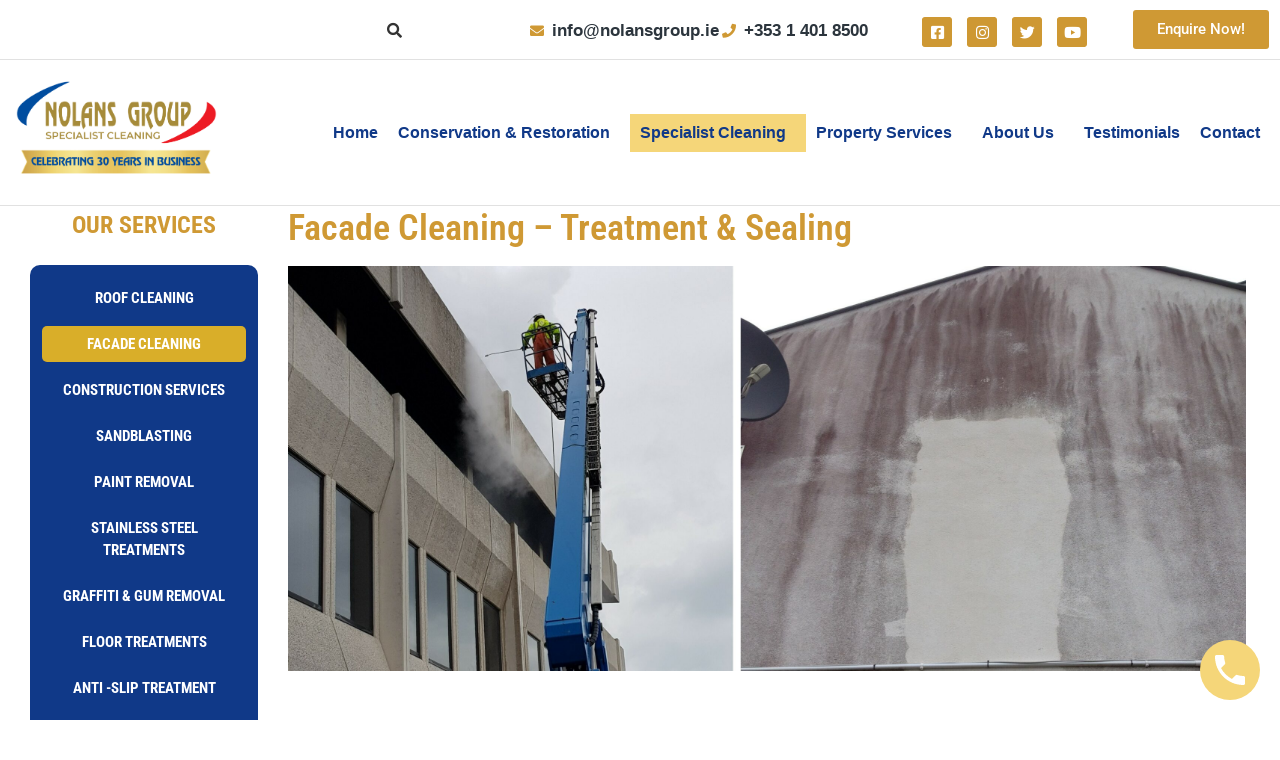

--- FILE ---
content_type: text/html; charset=UTF-8
request_url: https://nolansgroup.ie/facade-cleaning/
body_size: 25144
content:
<!DOCTYPE html>
<html lang="en-US" prefix="og: https://ogp.me/ns#">
<head>
	<meta charset="UTF-8" />
	<meta name="viewport" content="width=device-width, initial-scale=1" />
	<link rel="profile" href="http://gmpg.org/xfn/11" />
	<link rel="pingback" href="https://nolansgroup.ie/xmlrpc.php" />
		<style>img:is([sizes="auto" i], [sizes^="auto," i]) { contain-intrinsic-size: 3000px 1500px }</style>
	
            <script data-no-defer="1" data-ezscrex="false" data-cfasync="false" data-pagespeed-no-defer data-cookieconsent="ignore">
                var ctPublicFunctions = {"_ajax_nonce":"b7063ecadd","_rest_nonce":"1b4e45a60e","_ajax_url":"\/wp-admin\/admin-ajax.php","_rest_url":"https:\/\/nolansgroup.ie\/wp-json\/","data__cookies_type":"none","data__ajax_type":"rest","data__bot_detector_enabled":"1","data__frontend_data_log_enabled":1,"cookiePrefix":"","wprocket_detected":false,"host_url":"nolansgroup.ie","text__ee_click_to_select":"Click to select the whole data","text__ee_original_email":"The complete one is","text__ee_got_it":"Got it","text__ee_blocked":"Blocked","text__ee_cannot_connect":"Cannot connect","text__ee_cannot_decode":"Can not decode email. Unknown reason","text__ee_email_decoder":"CleanTalk email decoder","text__ee_wait_for_decoding":"The magic is on the way!","text__ee_decoding_process":"Please wait a few seconds while we decode the contact data."}
            </script>
        
            <script data-no-defer="1" data-ezscrex="false" data-cfasync="false" data-pagespeed-no-defer data-cookieconsent="ignore">
                var ctPublic = {"_ajax_nonce":"b7063ecadd","settings__forms__check_internal":"0","settings__forms__check_external":"0","settings__forms__force_protection":"0","settings__forms__search_test":"1","settings__data__bot_detector_enabled":"1","settings__sfw__anti_crawler":0,"blog_home":"https:\/\/nolansgroup.ie\/","pixel__setting":"3","pixel__enabled":true,"pixel__url":null,"data__email_check_before_post":"1","data__email_check_exist_post":"1","data__cookies_type":"none","data__key_is_ok":true,"data__visible_fields_required":true,"wl_brandname":"Anti-Spam by CleanTalk","wl_brandname_short":"CleanTalk","ct_checkjs_key":"6757a54bb9a16759da61c5fab47bdad979a8c432f5f67d99e47ed54a49ce7c06","emailEncoderPassKey":"bdadc7842869328f9fa099cfe8a4c5b5","bot_detector_forms_excluded":"W10=","advancedCacheExists":true,"varnishCacheExists":false,"wc_ajax_add_to_cart":false}
            </script>
        
<!-- Search Engine Optimization by Rank Math - https://rankmath.com/ -->
<title>Facade Cleaning | Facade Cleaning Dublin | Nolans Group</title>
<meta name="description" content="facade cleaning is the process to make your building clear of any dirt, grime, stains, and pollutants. To know more contact now!"/>
<meta name="robots" content="follow, index, max-snippet:-1, max-video-preview:-1, max-image-preview:large"/>
<link rel="canonical" href="https://nolansgroup.ie/facade-cleaning/" />
<meta property="og:locale" content="en_US" />
<meta property="og:type" content="article" />
<meta property="og:title" content="Facade Cleaning | Facade Cleaning Dublin | Nolans Group" />
<meta property="og:description" content="facade cleaning is the process to make your building clear of any dirt, grime, stains, and pollutants. To know more contact now!" />
<meta property="og:url" content="https://nolansgroup.ie/facade-cleaning/" />
<meta property="og:site_name" content="Nolans Group" />
<meta property="article:section" content="Specialists Cleaning" />
<meta property="og:updated_time" content="2025-09-06T21:26:27+00:00" />
<meta property="og:image" content="https://nolansgroup.ie/wp-content/uploads/2024/04/Red-Algae-treatment-768x1024.jpg" />
<meta property="og:image:secure_url" content="https://nolansgroup.ie/wp-content/uploads/2024/04/Red-Algae-treatment-768x1024.jpg" />
<meta property="og:image:width" content="768" />
<meta property="og:image:height" content="1024" />
<meta property="og:image:alt" content="Roof Cleaning" />
<meta property="og:image:type" content="image/jpeg" />
<meta property="article:published_time" content="2022-09-09T08:39:04+00:00" />
<meta property="article:modified_time" content="2025-09-06T21:26:27+00:00" />
<meta name="twitter:card" content="summary_large_image" />
<meta name="twitter:title" content="Facade Cleaning | Facade Cleaning Dublin | Nolans Group" />
<meta name="twitter:description" content="facade cleaning is the process to make your building clear of any dirt, grime, stains, and pollutants. To know more contact now!" />
<meta name="twitter:image" content="https://nolansgroup.ie/wp-content/uploads/2024/04/Red-Algae-treatment-768x1024.jpg" />
<meta name="twitter:label1" content="Written by" />
<meta name="twitter:data1" content="marketing@lambourndigital.com" />
<meta name="twitter:label2" content="Time to read" />
<meta name="twitter:data2" content="2 minutes" />
<script type="application/ld+json" class="rank-math-schema">{"@context":"https://schema.org","@graph":[{"@type":"Organization","@id":"https://nolansgroup.ie/#organization","name":"Nolans Group","url":"https://nolansgroup.ie","logo":{"@type":"ImageObject","@id":"https://nolansgroup.ie/#logo","url":"https://nolansgroup.ie/wp-content/uploads/2021/07/NOLANS-GROUP-300x98-1.png","contentUrl":"https://nolansgroup.ie/wp-content/uploads/2021/07/NOLANS-GROUP-300x98-1.png","caption":"Nolans Group","inLanguage":"en-US","width":"300","height":"98"}},{"@type":"WebSite","@id":"https://nolansgroup.ie/#website","url":"https://nolansgroup.ie","name":"Nolans Group","publisher":{"@id":"https://nolansgroup.ie/#organization"},"inLanguage":"en-US"},{"@type":"ImageObject","@id":"https://nolansgroup.ie/wp-content/uploads/2024/04/Red-Algae-treatment-scaled.jpg","url":"https://nolansgroup.ie/wp-content/uploads/2024/04/Red-Algae-treatment-scaled.jpg","width":"1920","height":"2560","inLanguage":"en-US"},{"@type":"BreadcrumbList","@id":"https://nolansgroup.ie/facade-cleaning/#breadcrumb","itemListElement":[{"@type":"ListItem","position":"1","item":{"@id":"https://nolansgroup.ie","name":"Home"}},{"@type":"ListItem","position":"2","item":{"@id":"https://nolansgroup.ie/facade-cleaning/","name":"Facade Cleaning"}}]},{"@type":"WebPage","@id":"https://nolansgroup.ie/facade-cleaning/#webpage","url":"https://nolansgroup.ie/facade-cleaning/","name":"Facade Cleaning | Facade Cleaning Dublin | Nolans Group","datePublished":"2022-09-09T08:39:04+00:00","dateModified":"2025-09-06T21:26:27+00:00","isPartOf":{"@id":"https://nolansgroup.ie/#website"},"primaryImageOfPage":{"@id":"https://nolansgroup.ie/wp-content/uploads/2024/04/Red-Algae-treatment-scaled.jpg"},"inLanguage":"en-US","breadcrumb":{"@id":"https://nolansgroup.ie/facade-cleaning/#breadcrumb"}},{"@type":"Person","@id":"https://nolansgroup.ie/author/marketinglambourndigital-com/","name":"marketing@lambourndigital.com","url":"https://nolansgroup.ie/author/marketinglambourndigital-com/","image":{"@type":"ImageObject","@id":"https://secure.gravatar.com/avatar/9bdfde7f1b3770c79be69f106bbb98f46688d3ba03939f9f5ff1f7091fea0187?s=96&amp;d=mm&amp;r=g","url":"https://secure.gravatar.com/avatar/9bdfde7f1b3770c79be69f106bbb98f46688d3ba03939f9f5ff1f7091fea0187?s=96&amp;d=mm&amp;r=g","caption":"marketing@lambourndigital.com","inLanguage":"en-US"},"worksFor":{"@id":"https://nolansgroup.ie/#organization"}},{"@type":"BlogPosting","headline":"Facade Cleaning | Facade Cleaning Dublin | Nolans Group","keywords":"Roof Cleaning","datePublished":"2022-09-09T08:39:04+00:00","dateModified":"2025-09-06T21:26:27+00:00","author":{"@id":"https://nolansgroup.ie/author/marketinglambourndigital-com/","name":"marketing@lambourndigital.com"},"publisher":{"@id":"https://nolansgroup.ie/#organization"},"description":"facade cleaning is the process to make your building clear of any dirt, grime, stains, and pollutants. To know more contact now!","name":"Facade Cleaning | Facade Cleaning Dublin | Nolans Group","@id":"https://nolansgroup.ie/facade-cleaning/#richSnippet","isPartOf":{"@id":"https://nolansgroup.ie/facade-cleaning/#webpage"},"image":{"@id":"https://nolansgroup.ie/wp-content/uploads/2024/04/Red-Algae-treatment-scaled.jpg"},"inLanguage":"en-US","mainEntityOfPage":{"@id":"https://nolansgroup.ie/facade-cleaning/#webpage"}}]}</script>
<!-- /Rank Math WordPress SEO plugin -->

<link rel='dns-prefetch' href='//fd.cleantalk.org' />
<link rel='dns-prefetch' href='//fonts.googleapis.com' />
<link rel="alternate" type="application/rss+xml" title="Nolans Group &raquo; Feed" href="https://nolansgroup.ie/feed/" />
<link rel="alternate" type="application/rss+xml" title="Nolans Group &raquo; Comments Feed" href="https://nolansgroup.ie/comments/feed/" />
<link rel="alternate" type="application/rss+xml" title="Nolans Group &raquo; Facade Cleaning Comments Feed" href="https://nolansgroup.ie/facade-cleaning/feed/" />
<script>
window._wpemojiSettings = {"baseUrl":"https:\/\/s.w.org\/images\/core\/emoji\/16.0.1\/72x72\/","ext":".png","svgUrl":"https:\/\/s.w.org\/images\/core\/emoji\/16.0.1\/svg\/","svgExt":".svg","source":{"concatemoji":"https:\/\/nolansgroup.ie\/wp-includes\/js\/wp-emoji-release.min.js?ver=6.8.3"}};
/*! This file is auto-generated */
!function(s,n){var o,i,e;function c(e){try{var t={supportTests:e,timestamp:(new Date).valueOf()};sessionStorage.setItem(o,JSON.stringify(t))}catch(e){}}function p(e,t,n){e.clearRect(0,0,e.canvas.width,e.canvas.height),e.fillText(t,0,0);var t=new Uint32Array(e.getImageData(0,0,e.canvas.width,e.canvas.height).data),a=(e.clearRect(0,0,e.canvas.width,e.canvas.height),e.fillText(n,0,0),new Uint32Array(e.getImageData(0,0,e.canvas.width,e.canvas.height).data));return t.every(function(e,t){return e===a[t]})}function u(e,t){e.clearRect(0,0,e.canvas.width,e.canvas.height),e.fillText(t,0,0);for(var n=e.getImageData(16,16,1,1),a=0;a<n.data.length;a++)if(0!==n.data[a])return!1;return!0}function f(e,t,n,a){switch(t){case"flag":return n(e,"\ud83c\udff3\ufe0f\u200d\u26a7\ufe0f","\ud83c\udff3\ufe0f\u200b\u26a7\ufe0f")?!1:!n(e,"\ud83c\udde8\ud83c\uddf6","\ud83c\udde8\u200b\ud83c\uddf6")&&!n(e,"\ud83c\udff4\udb40\udc67\udb40\udc62\udb40\udc65\udb40\udc6e\udb40\udc67\udb40\udc7f","\ud83c\udff4\u200b\udb40\udc67\u200b\udb40\udc62\u200b\udb40\udc65\u200b\udb40\udc6e\u200b\udb40\udc67\u200b\udb40\udc7f");case"emoji":return!a(e,"\ud83e\udedf")}return!1}function g(e,t,n,a){var r="undefined"!=typeof WorkerGlobalScope&&self instanceof WorkerGlobalScope?new OffscreenCanvas(300,150):s.createElement("canvas"),o=r.getContext("2d",{willReadFrequently:!0}),i=(o.textBaseline="top",o.font="600 32px Arial",{});return e.forEach(function(e){i[e]=t(o,e,n,a)}),i}function t(e){var t=s.createElement("script");t.src=e,t.defer=!0,s.head.appendChild(t)}"undefined"!=typeof Promise&&(o="wpEmojiSettingsSupports",i=["flag","emoji"],n.supports={everything:!0,everythingExceptFlag:!0},e=new Promise(function(e){s.addEventListener("DOMContentLoaded",e,{once:!0})}),new Promise(function(t){var n=function(){try{var e=JSON.parse(sessionStorage.getItem(o));if("object"==typeof e&&"number"==typeof e.timestamp&&(new Date).valueOf()<e.timestamp+604800&&"object"==typeof e.supportTests)return e.supportTests}catch(e){}return null}();if(!n){if("undefined"!=typeof Worker&&"undefined"!=typeof OffscreenCanvas&&"undefined"!=typeof URL&&URL.createObjectURL&&"undefined"!=typeof Blob)try{var e="postMessage("+g.toString()+"("+[JSON.stringify(i),f.toString(),p.toString(),u.toString()].join(",")+"));",a=new Blob([e],{type:"text/javascript"}),r=new Worker(URL.createObjectURL(a),{name:"wpTestEmojiSupports"});return void(r.onmessage=function(e){c(n=e.data),r.terminate(),t(n)})}catch(e){}c(n=g(i,f,p,u))}t(n)}).then(function(e){for(var t in e)n.supports[t]=e[t],n.supports.everything=n.supports.everything&&n.supports[t],"flag"!==t&&(n.supports.everythingExceptFlag=n.supports.everythingExceptFlag&&n.supports[t]);n.supports.everythingExceptFlag=n.supports.everythingExceptFlag&&!n.supports.flag,n.DOMReady=!1,n.readyCallback=function(){n.DOMReady=!0}}).then(function(){return e}).then(function(){var e;n.supports.everything||(n.readyCallback(),(e=n.source||{}).concatemoji?t(e.concatemoji):e.wpemoji&&e.twemoji&&(t(e.twemoji),t(e.wpemoji)))}))}((window,document),window._wpemojiSettings);
</script>
<link rel='stylesheet' id='hfe-widgets-style-css' href='https://nolansgroup.ie/wp-content/plugins/header-footer-elementor/inc/widgets-css/frontend.css?ver=2.6.2' media='all' />
<link rel='stylesheet' id='premium-addons-css' href='https://nolansgroup.ie/wp-content/plugins/premium-addons-for-elementor/assets/frontend/min-css/premium-addons.min.css?ver=4.11.46' media='all' />
<style id='wp-emoji-styles-inline-css'>

	img.wp-smiley, img.emoji {
		display: inline !important;
		border: none !important;
		box-shadow: none !important;
		height: 1em !important;
		width: 1em !important;
		margin: 0 0.07em !important;
		vertical-align: -0.1em !important;
		background: none !important;
		padding: 0 !important;
	}
</style>
<link rel='stylesheet' id='wp-call-btn-guten-blocks-style-css' href='https://nolansgroup.ie/wp-content/plugins/wp-call-button/assets/block/build/index.css?ver=085f82fba130fc4cf3057de5e2dcc820' media='all' />
<style id='global-styles-inline-css'>
:root{--wp--preset--aspect-ratio--square: 1;--wp--preset--aspect-ratio--4-3: 4/3;--wp--preset--aspect-ratio--3-4: 3/4;--wp--preset--aspect-ratio--3-2: 3/2;--wp--preset--aspect-ratio--2-3: 2/3;--wp--preset--aspect-ratio--16-9: 16/9;--wp--preset--aspect-ratio--9-16: 9/16;--wp--preset--color--black: #000000;--wp--preset--color--cyan-bluish-gray: #abb8c3;--wp--preset--color--white: #ffffff;--wp--preset--color--pale-pink: #f78da7;--wp--preset--color--vivid-red: #cf2e2e;--wp--preset--color--luminous-vivid-orange: #ff6900;--wp--preset--color--luminous-vivid-amber: #fcb900;--wp--preset--color--light-green-cyan: #7bdcb5;--wp--preset--color--vivid-green-cyan: #00d084;--wp--preset--color--pale-cyan-blue: #8ed1fc;--wp--preset--color--vivid-cyan-blue: #0693e3;--wp--preset--color--vivid-purple: #9b51e0;--wp--preset--gradient--vivid-cyan-blue-to-vivid-purple: linear-gradient(135deg,rgba(6,147,227,1) 0%,rgb(155,81,224) 100%);--wp--preset--gradient--light-green-cyan-to-vivid-green-cyan: linear-gradient(135deg,rgb(122,220,180) 0%,rgb(0,208,130) 100%);--wp--preset--gradient--luminous-vivid-amber-to-luminous-vivid-orange: linear-gradient(135deg,rgba(252,185,0,1) 0%,rgba(255,105,0,1) 100%);--wp--preset--gradient--luminous-vivid-orange-to-vivid-red: linear-gradient(135deg,rgba(255,105,0,1) 0%,rgb(207,46,46) 100%);--wp--preset--gradient--very-light-gray-to-cyan-bluish-gray: linear-gradient(135deg,rgb(238,238,238) 0%,rgb(169,184,195) 100%);--wp--preset--gradient--cool-to-warm-spectrum: linear-gradient(135deg,rgb(74,234,220) 0%,rgb(151,120,209) 20%,rgb(207,42,186) 40%,rgb(238,44,130) 60%,rgb(251,105,98) 80%,rgb(254,248,76) 100%);--wp--preset--gradient--blush-light-purple: linear-gradient(135deg,rgb(255,206,236) 0%,rgb(152,150,240) 100%);--wp--preset--gradient--blush-bordeaux: linear-gradient(135deg,rgb(254,205,165) 0%,rgb(254,45,45) 50%,rgb(107,0,62) 100%);--wp--preset--gradient--luminous-dusk: linear-gradient(135deg,rgb(255,203,112) 0%,rgb(199,81,192) 50%,rgb(65,88,208) 100%);--wp--preset--gradient--pale-ocean: linear-gradient(135deg,rgb(255,245,203) 0%,rgb(182,227,212) 50%,rgb(51,167,181) 100%);--wp--preset--gradient--electric-grass: linear-gradient(135deg,rgb(202,248,128) 0%,rgb(113,206,126) 100%);--wp--preset--gradient--midnight: linear-gradient(135deg,rgb(2,3,129) 0%,rgb(40,116,252) 100%);--wp--preset--font-size--small: 13px;--wp--preset--font-size--medium: 20px;--wp--preset--font-size--large: 36px;--wp--preset--font-size--x-large: 42px;--wp--preset--spacing--20: 0.44rem;--wp--preset--spacing--30: 0.67rem;--wp--preset--spacing--40: 1rem;--wp--preset--spacing--50: 1.5rem;--wp--preset--spacing--60: 2.25rem;--wp--preset--spacing--70: 3.38rem;--wp--preset--spacing--80: 5.06rem;--wp--preset--shadow--natural: 6px 6px 9px rgba(0, 0, 0, 0.2);--wp--preset--shadow--deep: 12px 12px 50px rgba(0, 0, 0, 0.4);--wp--preset--shadow--sharp: 6px 6px 0px rgba(0, 0, 0, 0.2);--wp--preset--shadow--outlined: 6px 6px 0px -3px rgba(255, 255, 255, 1), 6px 6px rgba(0, 0, 0, 1);--wp--preset--shadow--crisp: 6px 6px 0px rgba(0, 0, 0, 1);}:root { --wp--style--global--content-size: 800px;--wp--style--global--wide-size: 1200px; }:where(body) { margin: 0; }.wp-site-blocks > .alignleft { float: left; margin-right: 2em; }.wp-site-blocks > .alignright { float: right; margin-left: 2em; }.wp-site-blocks > .aligncenter { justify-content: center; margin-left: auto; margin-right: auto; }:where(.wp-site-blocks) > * { margin-block-start: 24px; margin-block-end: 0; }:where(.wp-site-blocks) > :first-child { margin-block-start: 0; }:where(.wp-site-blocks) > :last-child { margin-block-end: 0; }:root { --wp--style--block-gap: 24px; }:root :where(.is-layout-flow) > :first-child{margin-block-start: 0;}:root :where(.is-layout-flow) > :last-child{margin-block-end: 0;}:root :where(.is-layout-flow) > *{margin-block-start: 24px;margin-block-end: 0;}:root :where(.is-layout-constrained) > :first-child{margin-block-start: 0;}:root :where(.is-layout-constrained) > :last-child{margin-block-end: 0;}:root :where(.is-layout-constrained) > *{margin-block-start: 24px;margin-block-end: 0;}:root :where(.is-layout-flex){gap: 24px;}:root :where(.is-layout-grid){gap: 24px;}.is-layout-flow > .alignleft{float: left;margin-inline-start: 0;margin-inline-end: 2em;}.is-layout-flow > .alignright{float: right;margin-inline-start: 2em;margin-inline-end: 0;}.is-layout-flow > .aligncenter{margin-left: auto !important;margin-right: auto !important;}.is-layout-constrained > .alignleft{float: left;margin-inline-start: 0;margin-inline-end: 2em;}.is-layout-constrained > .alignright{float: right;margin-inline-start: 2em;margin-inline-end: 0;}.is-layout-constrained > .aligncenter{margin-left: auto !important;margin-right: auto !important;}.is-layout-constrained > :where(:not(.alignleft):not(.alignright):not(.alignfull)){max-width: var(--wp--style--global--content-size);margin-left: auto !important;margin-right: auto !important;}.is-layout-constrained > .alignwide{max-width: var(--wp--style--global--wide-size);}body .is-layout-flex{display: flex;}.is-layout-flex{flex-wrap: wrap;align-items: center;}.is-layout-flex > :is(*, div){margin: 0;}body .is-layout-grid{display: grid;}.is-layout-grid > :is(*, div){margin: 0;}body{padding-top: 0px;padding-right: 0px;padding-bottom: 0px;padding-left: 0px;}a:where(:not(.wp-element-button)){text-decoration: underline;}:root :where(.wp-element-button, .wp-block-button__link){background-color: #32373c;border-width: 0;color: #fff;font-family: inherit;font-size: inherit;line-height: inherit;padding: calc(0.667em + 2px) calc(1.333em + 2px);text-decoration: none;}.has-black-color{color: var(--wp--preset--color--black) !important;}.has-cyan-bluish-gray-color{color: var(--wp--preset--color--cyan-bluish-gray) !important;}.has-white-color{color: var(--wp--preset--color--white) !important;}.has-pale-pink-color{color: var(--wp--preset--color--pale-pink) !important;}.has-vivid-red-color{color: var(--wp--preset--color--vivid-red) !important;}.has-luminous-vivid-orange-color{color: var(--wp--preset--color--luminous-vivid-orange) !important;}.has-luminous-vivid-amber-color{color: var(--wp--preset--color--luminous-vivid-amber) !important;}.has-light-green-cyan-color{color: var(--wp--preset--color--light-green-cyan) !important;}.has-vivid-green-cyan-color{color: var(--wp--preset--color--vivid-green-cyan) !important;}.has-pale-cyan-blue-color{color: var(--wp--preset--color--pale-cyan-blue) !important;}.has-vivid-cyan-blue-color{color: var(--wp--preset--color--vivid-cyan-blue) !important;}.has-vivid-purple-color{color: var(--wp--preset--color--vivid-purple) !important;}.has-black-background-color{background-color: var(--wp--preset--color--black) !important;}.has-cyan-bluish-gray-background-color{background-color: var(--wp--preset--color--cyan-bluish-gray) !important;}.has-white-background-color{background-color: var(--wp--preset--color--white) !important;}.has-pale-pink-background-color{background-color: var(--wp--preset--color--pale-pink) !important;}.has-vivid-red-background-color{background-color: var(--wp--preset--color--vivid-red) !important;}.has-luminous-vivid-orange-background-color{background-color: var(--wp--preset--color--luminous-vivid-orange) !important;}.has-luminous-vivid-amber-background-color{background-color: var(--wp--preset--color--luminous-vivid-amber) !important;}.has-light-green-cyan-background-color{background-color: var(--wp--preset--color--light-green-cyan) !important;}.has-vivid-green-cyan-background-color{background-color: var(--wp--preset--color--vivid-green-cyan) !important;}.has-pale-cyan-blue-background-color{background-color: var(--wp--preset--color--pale-cyan-blue) !important;}.has-vivid-cyan-blue-background-color{background-color: var(--wp--preset--color--vivid-cyan-blue) !important;}.has-vivid-purple-background-color{background-color: var(--wp--preset--color--vivid-purple) !important;}.has-black-border-color{border-color: var(--wp--preset--color--black) !important;}.has-cyan-bluish-gray-border-color{border-color: var(--wp--preset--color--cyan-bluish-gray) !important;}.has-white-border-color{border-color: var(--wp--preset--color--white) !important;}.has-pale-pink-border-color{border-color: var(--wp--preset--color--pale-pink) !important;}.has-vivid-red-border-color{border-color: var(--wp--preset--color--vivid-red) !important;}.has-luminous-vivid-orange-border-color{border-color: var(--wp--preset--color--luminous-vivid-orange) !important;}.has-luminous-vivid-amber-border-color{border-color: var(--wp--preset--color--luminous-vivid-amber) !important;}.has-light-green-cyan-border-color{border-color: var(--wp--preset--color--light-green-cyan) !important;}.has-vivid-green-cyan-border-color{border-color: var(--wp--preset--color--vivid-green-cyan) !important;}.has-pale-cyan-blue-border-color{border-color: var(--wp--preset--color--pale-cyan-blue) !important;}.has-vivid-cyan-blue-border-color{border-color: var(--wp--preset--color--vivid-cyan-blue) !important;}.has-vivid-purple-border-color{border-color: var(--wp--preset--color--vivid-purple) !important;}.has-vivid-cyan-blue-to-vivid-purple-gradient-background{background: var(--wp--preset--gradient--vivid-cyan-blue-to-vivid-purple) !important;}.has-light-green-cyan-to-vivid-green-cyan-gradient-background{background: var(--wp--preset--gradient--light-green-cyan-to-vivid-green-cyan) !important;}.has-luminous-vivid-amber-to-luminous-vivid-orange-gradient-background{background: var(--wp--preset--gradient--luminous-vivid-amber-to-luminous-vivid-orange) !important;}.has-luminous-vivid-orange-to-vivid-red-gradient-background{background: var(--wp--preset--gradient--luminous-vivid-orange-to-vivid-red) !important;}.has-very-light-gray-to-cyan-bluish-gray-gradient-background{background: var(--wp--preset--gradient--very-light-gray-to-cyan-bluish-gray) !important;}.has-cool-to-warm-spectrum-gradient-background{background: var(--wp--preset--gradient--cool-to-warm-spectrum) !important;}.has-blush-light-purple-gradient-background{background: var(--wp--preset--gradient--blush-light-purple) !important;}.has-blush-bordeaux-gradient-background{background: var(--wp--preset--gradient--blush-bordeaux) !important;}.has-luminous-dusk-gradient-background{background: var(--wp--preset--gradient--luminous-dusk) !important;}.has-pale-ocean-gradient-background{background: var(--wp--preset--gradient--pale-ocean) !important;}.has-electric-grass-gradient-background{background: var(--wp--preset--gradient--electric-grass) !important;}.has-midnight-gradient-background{background: var(--wp--preset--gradient--midnight) !important;}.has-small-font-size{font-size: var(--wp--preset--font-size--small) !important;}.has-medium-font-size{font-size: var(--wp--preset--font-size--medium) !important;}.has-large-font-size{font-size: var(--wp--preset--font-size--large) !important;}.has-x-large-font-size{font-size: var(--wp--preset--font-size--x-large) !important;}
:root :where(.wp-block-pullquote){font-size: 1.5em;line-height: 1.6;}
</style>
<link rel='stylesheet' id='csn-cs-style-css' href='https://fonts.googleapis.com/css?family=Roboto%3A400%2C300%2C100%2C500%2C700%2C900&#038;ver=20120209' media='all' />
<link rel='stylesheet' id='cleantalk-public-css-css' href='https://nolansgroup.ie/wp-content/plugins/cleantalk-spam-protect/css/cleantalk-public.min.css?ver=6.68_1763248378' media='all' />
<link rel='stylesheet' id='cleantalk-email-decoder-css-css' href='https://nolansgroup.ie/wp-content/plugins/cleantalk-spam-protect/css/cleantalk-email-decoder.min.css?ver=6.68_1763248378' media='all' />
<link rel='stylesheet' id='wp-job-manager-job-listings-css' href='https://nolansgroup.ie/wp-content/plugins/wp-job-manager/assets/dist/css/job-listings.css?ver=598383a28ac5f9f156e4' media='all' />
<link rel='stylesheet' id='hfe-style-css' href='https://nolansgroup.ie/wp-content/plugins/header-footer-elementor/assets/css/header-footer-elementor.css?ver=2.6.2' media='all' />
<link rel='stylesheet' id='hello-elementor-theme-style-css' href='https://nolansgroup.ie/wp-content/themes/hello-elementor/assets/css/theme.css?ver=3.4.4' media='all' />
<link rel='stylesheet' id='elementor-frontend-css' href='https://nolansgroup.ie/wp-content/plugins/elementor/assets/css/frontend.min.css?ver=3.33.0' media='all' />
<link rel='stylesheet' id='eael-general-css' href='https://nolansgroup.ie/wp-content/plugins/essential-addons-for-elementor-lite/assets/front-end/css/view/general.min.css?ver=6.4.0' media='all' />
<link rel='stylesheet' id='eael-3797-css' href='https://nolansgroup.ie/wp-content/uploads/essential-addons-elementor/eael-3797.css?ver=1757193987' media='all' />
<link rel='stylesheet' id='elementor-icons-css' href='https://nolansgroup.ie/wp-content/plugins/elementor/assets/lib/eicons/css/elementor-icons.min.css?ver=5.44.0' media='all' />
<style id='elementor-icons-inline-css'>

		.elementor-add-new-section .elementor-add-templately-promo-button{
            background-color: #5d4fff;
            background-image: url(https://nolansgroup.ie/wp-content/plugins/essential-addons-for-elementor-lite/assets/admin/images/templately/logo-icon.svg);
            background-repeat: no-repeat;
            background-position: center center;
            position: relative;
        }
        
		.elementor-add-new-section .elementor-add-templately-promo-button > i{
            height: 12px;
        }
        
        body .elementor-add-new-section .elementor-add-section-area-button {
            margin-left: 0;
        }

		.elementor-add-new-section .elementor-add-templately-promo-button{
            background-color: #5d4fff;
            background-image: url(https://nolansgroup.ie/wp-content/plugins/essential-addons-for-elementor-lite/assets/admin/images/templately/logo-icon.svg);
            background-repeat: no-repeat;
            background-position: center center;
            position: relative;
        }
        
		.elementor-add-new-section .elementor-add-templately-promo-button > i{
            height: 12px;
        }
        
        body .elementor-add-new-section .elementor-add-section-area-button {
            margin-left: 0;
        }
</style>
<link rel='stylesheet' id='elementor-post-10-css' href='https://nolansgroup.ie/wp-content/uploads/elementor/css/post-10.css?ver=1769215304' media='all' />
<link rel='stylesheet' id='stratum-widgets-style-css' href='https://nolansgroup.ie/wp-content/plugins/stratum/assets/css/style.min.css?ver=1.6.1' media='all' />
<link rel='stylesheet' id='widget-heading-css' href='https://nolansgroup.ie/wp-content/plugins/elementor/assets/css/widget-heading.min.css?ver=3.33.0' media='all' />
<link rel='stylesheet' id='swiper-css' href='https://nolansgroup.ie/wp-content/plugins/elementor/assets/lib/swiper/v8/css/swiper.min.css?ver=8.4.5' media='all' />
<link rel='stylesheet' id='e-swiper-css' href='https://nolansgroup.ie/wp-content/plugins/elementor/assets/css/conditionals/e-swiper.min.css?ver=3.33.0' media='all' />
<link rel='stylesheet' id='widget-image-carousel-css' href='https://nolansgroup.ie/wp-content/plugins/elementor/assets/css/widget-image-carousel.min.css?ver=3.33.0' media='all' />
<link rel='stylesheet' id='widget-video-css' href='https://nolansgroup.ie/wp-content/plugins/elementor/assets/css/widget-video.min.css?ver=3.33.0' media='all' />
<link rel='stylesheet' id='elementor-post-3797-css' href='https://nolansgroup.ie/wp-content/uploads/elementor/css/post-3797.css?ver=1769235778' media='all' />
<link rel='stylesheet' id='elementor-post-12-css' href='https://nolansgroup.ie/wp-content/uploads/elementor/css/post-12.css?ver=1769215304' media='all' />
<link rel='stylesheet' id='elementor-post-14-css' href='https://nolansgroup.ie/wp-content/uploads/elementor/css/post-14.css?ver=1769215305' media='all' />
<link rel='stylesheet' id='hello-elementor-css' href='https://nolansgroup.ie/wp-content/themes/hello-elementor/assets/css/reset.css?ver=3.4.4' media='all' />
<link rel='stylesheet' id='hello-elementor-header-footer-css' href='https://nolansgroup.ie/wp-content/themes/hello-elementor/assets/css/header-footer.css?ver=3.4.4' media='all' />
<link rel='stylesheet' id='hfe-elementor-icons-css' href='https://nolansgroup.ie/wp-content/plugins/elementor/assets/lib/eicons/css/elementor-icons.min.css?ver=5.34.0' media='all' />
<link rel='stylesheet' id='hfe-icons-list-css' href='https://nolansgroup.ie/wp-content/plugins/elementor/assets/css/widget-icon-list.min.css?ver=3.24.3' media='all' />
<link rel='stylesheet' id='hfe-social-icons-css' href='https://nolansgroup.ie/wp-content/plugins/elementor/assets/css/widget-social-icons.min.css?ver=3.24.0' media='all' />
<link rel='stylesheet' id='hfe-social-share-icons-brands-css' href='https://nolansgroup.ie/wp-content/plugins/elementor/assets/lib/font-awesome/css/brands.css?ver=5.15.3' media='all' />
<link rel='stylesheet' id='hfe-social-share-icons-fontawesome-css' href='https://nolansgroup.ie/wp-content/plugins/elementor/assets/lib/font-awesome/css/fontawesome.css?ver=5.15.3' media='all' />
<link rel='stylesheet' id='hfe-nav-menu-icons-css' href='https://nolansgroup.ie/wp-content/plugins/elementor/assets/lib/font-awesome/css/solid.css?ver=5.15.3' media='all' />
<link rel='stylesheet' id='hfe-widget-blockquote-css' href='https://nolansgroup.ie/wp-content/plugins/elementor-pro/assets/css/widget-blockquote.min.css?ver=3.25.0' media='all' />
<link rel='stylesheet' id='hfe-mega-menu-css' href='https://nolansgroup.ie/wp-content/plugins/elementor-pro/assets/css/widget-mega-menu.min.css?ver=3.26.2' media='all' />
<link rel='stylesheet' id='hfe-nav-menu-widget-css' href='https://nolansgroup.ie/wp-content/plugins/elementor-pro/assets/css/widget-nav-menu.min.css?ver=3.26.0' media='all' />
<link rel='stylesheet' id='elementor-gf-local-roboto-css' href='https://nolansgroup.ie/wp-content/uploads/elementor/google-fonts/css/roboto.css?ver=1743506862' media='all' />
<link rel='stylesheet' id='elementor-gf-local-robotocondensed-css' href='https://nolansgroup.ie/wp-content/uploads/elementor/google-fonts/css/robotocondensed.css?ver=1743506885' media='all' />
<link rel='stylesheet' id='elementor-icons-shared-0-css' href='https://nolansgroup.ie/wp-content/plugins/elementor/assets/lib/font-awesome/css/fontawesome.min.css?ver=5.15.3' media='all' />
<link rel='stylesheet' id='elementor-icons-fa-solid-css' href='https://nolansgroup.ie/wp-content/plugins/elementor/assets/lib/font-awesome/css/solid.min.css?ver=5.15.3' media='all' />
<link rel='stylesheet' id='elementor-icons-fa-brands-css' href='https://nolansgroup.ie/wp-content/plugins/elementor/assets/lib/font-awesome/css/brands.min.css?ver=5.15.3' media='all' />
<link rel='stylesheet' id='elementor-icons-fa-regular-css' href='https://nolansgroup.ie/wp-content/plugins/elementor/assets/lib/font-awesome/css/regular.min.css?ver=5.15.3' media='all' />
<script src="https://nolansgroup.ie/wp-includes/js/jquery/jquery.min.js?ver=3.7.1" id="jquery-core-js"></script>
<script src="https://nolansgroup.ie/wp-includes/js/jquery/jquery-migrate.min.js?ver=3.4.1" id="jquery-migrate-js"></script>
<script id="jquery-js-after">
!function($){"use strict";$(document).ready(function(){$(this).scrollTop()>100&&$(".hfe-scroll-to-top-wrap").removeClass("hfe-scroll-to-top-hide"),$(window).scroll(function(){$(this).scrollTop()<100?$(".hfe-scroll-to-top-wrap").fadeOut(300):$(".hfe-scroll-to-top-wrap").fadeIn(300)}),$(".hfe-scroll-to-top-wrap").on("click",function(){$("html, body").animate({scrollTop:0},300);return!1})})}(jQuery);
!function($){'use strict';$(document).ready(function(){var bar=$('.hfe-reading-progress-bar');if(!bar.length)return;$(window).on('scroll',function(){var s=$(window).scrollTop(),d=$(document).height()-$(window).height(),p=d? s/d*100:0;bar.css('width',p+'%')});});}(jQuery);
</script>
<script src="https://nolansgroup.ie/wp-content/plugins/case-study-ninja/js/caseStudyNinja.js?ver=6.8.3" id="csn-cs-script-js"></script>
<script src="https://nolansgroup.ie/wp-content/plugins/cleantalk-spam-protect/js/apbct-public-bundle.min.js?ver=6.68_1763248378" id="apbct-public-bundle.min-js-js"></script>
<script src="https://fd.cleantalk.org/ct-bot-detector-wrapper.js?ver=6.68" id="ct_bot_detector-js" defer data-wp-strategy="defer"></script>
<link rel="https://api.w.org/" href="https://nolansgroup.ie/wp-json/" /><link rel="alternate" title="JSON" type="application/json" href="https://nolansgroup.ie/wp-json/wp/v2/posts/3797" /><link rel="EditURI" type="application/rsd+xml" title="RSD" href="https://nolansgroup.ie/xmlrpc.php?rsd" />
<link rel='shortlink' href='https://nolansgroup.ie/?p=3797' />
<link rel="alternate" title="oEmbed (JSON)" type="application/json+oembed" href="https://nolansgroup.ie/wp-json/oembed/1.0/embed?url=https%3A%2F%2Fnolansgroup.ie%2Ffacade-cleaning%2F" />
<link rel="alternate" title="oEmbed (XML)" type="text/xml+oembed" href="https://nolansgroup.ie/wp-json/oembed/1.0/embed?url=https%3A%2F%2Fnolansgroup.ie%2Ffacade-cleaning%2F&#038;format=xml" />
<style>#caseStudyNinja {
	font-family: "Roboto";
	font-size: 14px;
	font-style: normal;
	font-variant: normal;
	font-weight: normal;
	margin-top: 10px;
}
#caseStudyNinja.caseStudyOut {
	border: 1px solid #ccc;
	padding: 0 15px;
}
#caseStudyNinja a:link, #caseStudyNinja a:visited {
	text-decoration: none;
	color: #393B3F;
}

#caseStudyNinja a:hover, .nolinks a:active {
	text-decoration: underline;
	color: #79C7FF; 
}

#caseStudyNinja h2   { width: 100%;
    text-transform: uppercase;
    font-weight: 400;
    font-size: 12px;
    line-height: 15px;
}
#caseStudyNinja h2.caseStudyHeading   {     
	margin-top: 10px;
    margin-bottom: 0;
    font-size: 16px;
	font-weight: 700;
}
#caseStudyNinja .caseStudyh2 { width: 100%;
    text-transform: uppercase;
    font-weight: 400;
    font-size: 12px;
    line-height: 15px;
	    margin-top: 0; } 
#caseStudyNinja p    { position: absolute; bottom: 0; font-size: 14px; color: #3c609e; margin-bottom: 2px;}
#caseStudyNinja .caseStudyp {
	position: absolute;
    font-size: 12px;
    color: #3c609e;
    left: 45%;
    margin-bottom: 4px;
}
#caseStudyNinja .caseStudy { float: left; }
#caseStudyNinja .caseStudyDL {  float: left; border-width: 0.5px;
    border-color: rgb(220, 223, 228);
    position: relative;
    box-shadow: 0px 3px 9px 0px rgba(77, 77, 77, 0.5);
	    padding: 0 0 0 0;
    margin: 20px 0 0 0;
    width: 100%;}
#caseStudyNinja .caseStudy img { height: auto; width:100%; }
#caseStudyNinja .caseStudyDL img { height: auto; width:100%; }
#caseStudyNinja .caseStudyInner {     border-width: 0.5px;
    border-color: rgb(220, 223, 228);
    position: relative;
    box-shadow: 0px 3px 9px 0px rgba(77, 77, 77, 0.5);
    padding: 0 0 20px 0;
    margin: 20px;
	width: 93%;
	 }
#caseStudyNinja .caseStudyInnerDL {     
    padding: 0 0 20px 0;
	width: 93%;
	 }	 
#caseStudyNinja .caseStudyMeta { padding: 20px; height: 100; }
#caseStudyNinja .caseStudyMetaDL { padding: 7px; float: left; width: 55%; }
#caseStudyNinja .row {width: 100%; clear: both; }
#caseStudyNinja .caseStudyImg { height: auto; background-color: white;}
#caseStudyNinja .caseStudyImgDL { height: auto; background-color: white; float: left; width: 45%;}
#caseStudyNinja #caseStudyNinjaFooter img { width:25px; height:25px; float:left; margin-right: 10px; }
#caseStudyNinja #caseStudyNinjaFooterDL img { width:25px; height:25px; float:left; margin-right: 10px; }
#caseStudyNinja #caseStudyNinjaFooterDL .caseStudyDLImg { margin-top: 10px;}
#caseStudyNinja #caseStudyNinjaFooter { margin-bottom: 50px; clear: both; }
#caseStudyNinja #caseStudyNinjaFooterDL { margin-bottom: 10px; clear: both; }
#caseStudyNinja #caseStudyNinjaFooter p { padding-top: 10px; color: #7C7F83; position: relative;}
#caseStudyNinja #caseStudyNinjaFooterDL p { padding-top: 10px; color: #7C7F83; position: relative;}
#caseStudyNinja .tilevis {
    width: 19px;
    height: 19px;
    position: absolute;
    right: 12px;
    bottom: 12px;
}
#caseStudyNinja .tilevisDL {
    width: 19px;
    height: 19px;
    position: absolute;
    right: 12px;
    bottom: 6px;
}

@media (max-width: 700px) {
	#caseStudyNinja .caseStudy {
		float: none;
		width: 100% !important;
	}
	#caseStudyNinja .caseStudyInner {
		height:inherit !important;
	}
		
}</style><!-- Google Tag Manager -->
<script>(function(w,d,s,l,i){w[l]=w[l]||[];w[l].push({'gtm.start':
new Date().getTime(),event:'gtm.js'});var f=d.getElementsByTagName(s)[0],
j=d.createElement(s),dl=l!='dataLayer'?'&l='+l:'';j.async=true;j.src=
'https://www.googletagmanager.com/gtm.js?id='+i+dl;f.parentNode.insertBefore(j,f);
})(window,document,'script','dataLayer','GTM-5K82SQW');</script>
<!-- End Google Tag Manager -->

<!-- Google tag (gtag.js) -->
<script async src="https://www.googletagmanager.com/gtag/js?id=UA-190266220-1"></script>
<script>
  window.dataLayer = window.dataLayer || [];
  function gtag(){dataLayer.push(arguments);}
  gtag('js', new Date());

  gtag('config', 'UA-190266220-1');
</script>

<meta name="nitro-verify" content="nitro-6238a842d2e4e806459cf353debac09f2b01fe1132eed"><!-- This website uses the WP Call Button plugin to generate more leads. --><style type="text/css">.wp-call-button{display: block; position: fixed; text-decoration: none; z-index: 9999999999;width: 60px; height: 60px; border-radius: 50%;/*transform: scale(0.8);*/  right: 20px;  bottom: 20px; background: url( [data-uri] ) center/30px 30px no-repeat #f5d679 !important;}</style><meta name="description" content="Roof Cleaning, Facade Cleaning, Ground Works">
			<style>
				.e-con.e-parent:nth-of-type(n+4):not(.e-lazyloaded):not(.e-no-lazyload),
				.e-con.e-parent:nth-of-type(n+4):not(.e-lazyloaded):not(.e-no-lazyload) * {
					background-image: none !important;
				}
				@media screen and (max-height: 1024px) {
					.e-con.e-parent:nth-of-type(n+3):not(.e-lazyloaded):not(.e-no-lazyload),
					.e-con.e-parent:nth-of-type(n+3):not(.e-lazyloaded):not(.e-no-lazyload) * {
						background-image: none !important;
					}
				}
				@media screen and (max-height: 640px) {
					.e-con.e-parent:nth-of-type(n+2):not(.e-lazyloaded):not(.e-no-lazyload),
					.e-con.e-parent:nth-of-type(n+2):not(.e-lazyloaded):not(.e-no-lazyload) * {
						background-image: none !important;
					}
				}
			</style>
			<link rel="icon" href="https://nolansgroup.ie/wp-content/uploads/2022/02/cropped-Untitled-design-1-32x32.jpg" sizes="32x32" />
<link rel="icon" href="https://nolansgroup.ie/wp-content/uploads/2022/02/cropped-Untitled-design-1-192x192.jpg" sizes="192x192" />
<link rel="apple-touch-icon" href="https://nolansgroup.ie/wp-content/uploads/2022/02/cropped-Untitled-design-1-180x180.jpg" />
<meta name="msapplication-TileImage" content="https://nolansgroup.ie/wp-content/uploads/2022/02/cropped-Untitled-design-1-270x270.jpg" />
		<style id="wp-custom-css">
			.elementor-12 .elementor-element.elementor-element-64cc8f6 .menu-item.current-menu-item a.hfe-menu-item, .elementor-12 .elementor-element.elementor-element-64cc8f6 .menu-item.current-menu-ancestor a.hfe-menu-item {
     border-radius: 7px;
}

.ft1 a{	
	color:#fff !important;
}
.ft1 a:hover{	
	color:#CF9934 !important;
}

.contact .elementor-heading-title::after {
    content: " " !important;
    border-bottom-style: solid !important;
    border-color: #cf9934 !important;
    border-bottom-width: 3px !important;
    display: block !important;
    width: 100px !important;
    position: absolute !important;
    margin-top: 20px !important;
	margin-bottom:20px !important;
}


.stratum-testimonial-carousel__footer{
	display:none;
}

.stratum-testimonial-carousel .swiper-slide .stratum-testimonial-carousel__wrapper .stratum-testimonial-carousel__container {
    background: none !important;

    color: #fff !important;
}

.stratum-testimonial-carousel .swiper-slide .stratum-testimonial-carousel__heading {
    margin-top: 1em;
    margin-bottom: 0.5em;
	color:#cf9934;
	font-size: 1.6em;
	font-weight:700;
	
}

.stratum-testimonial-carousel .swiper-slide .stratum-testimonial-carousel__wrapper .stratum-testimonial-carousel__container {
    background-color: #FFFFFF;
    padding: 5px 30px 5px 30px; !important
    
}


.o-slider-pagination > li {
    height: 12px !important;
    width: 12px !important;
}


.devban  .elementor-container {
    max-width: 100% !important;
}

.devban .elementor-column-gap-default>.elementor-column>.elementor-element-populated {
padding: 0px !important;
}



.hfeed{
	margin-top:160px;
}
.envato-block__preview{
	overflow: visible;
}

.ehf-header #masthead {
    z-index: 9999;
    position: relative;
    width: 100%;
    position: fixed;
    top: 0;
    left: 0;
    z-index: 1444001;
    background: rgba(255, 255, 255, 1);
	
}


.o-slider-textWrap {
    left: 0px !important;
    width: 100% !important;
    bottom: 35% !important;
    text-align: center !important;
	background:none !important;
}
.o-slider-textWrap {
    left: 0px !important;
    width: 65% !important;
    bottom: 35% !important;
    text-align: center !important;
    background: none !important;
    right: 0;
    margin: 0 auto;
}
.o-slider-title::after {
    content: "" !important;
    bottom: 0 !important;
    left: 0 !important;
    height: 100% !important;
    width: 0 !important;
    z-index: -1 !important;
    position: absolute !important;
    background: none !important;
    box-shadow: none !important;
	font-size:60px !important;
}
.o-slider-title {
    font-size: 60px  !important;
	line-height: 70px  !important;
	font-weight:700 !important;
	font-family: 'Roboto Condensed',sans-serif  !important;
	text-shadow: 4px 4px 5px #010101 !important;
}
.bot .elementor-container{
	background:#F8F8F8 !important;
}


.abcon ul{
	margin:12px 0 !important;
}

.abcon a{
	color:#103988;
	font-weight:bold;
}

.abcon a:hover{
	color:#cf9934;
	
}

.abcon p strong{
	color:#103988 !important;

}



.con_right a{
	color:#103988;
	font-weight:400;
	line-height: 25px;
}

.con_right a:hover{
	color:#cf9934;
	
}
.elementor-587 .elementor-element.elementor-element-19bef5c .premium-cf7-container, .elementor-587 .elementor-element.elementor-element-19bef5c .premium-cf7-container label  {
    color: #919191;
    width: 96%;
}

.elementor-587 select{
	
	background : #F8F8F8 !important;
	border:1px solid #ddd !important;
	margin-bottom:7px !important;
}

.elementor-587 textarea{
	height:122px !important;
}

.elementor-587 .elementor-element.elementor-element-19bef5c .premium-cf7-container input.wpcf7-submit {
  
      width: 96%;
}
.premium-cf7-container label.error {
    color: #f00 !important;
    font-size:12px !important;
}

.pricon p strong em{
	font-style: normal !important;
color: #cf9934 !important;
}
.con_car_left p{
	margin-bottom:15px;
}
.con_car_left ul{
	margin:15px 0 15px 7px;
}
.con_car_left ul li{
	margin-bottom:10px;
}

.car_right .job-manager-form fieldset label {
    display: block;
    margin: 0;
    width: 100% !important;
    float: left;
    vertical-align: middle;
}
.car_right .job-manager-form fieldset div.field {
    width: 100%;
    float: right;
    vertical-align: middle;
    margin-top: 10px;
}
.job-manager-form fieldset{
	color:#444 !important;
	font-family: 'Roboto Condensed',sans-serif !important;
}
.job-manager-form label {
    font-weight: 700;
    font-size: .92em;
}
.car_right h2 {
    color: #2C353D;
font-family: "Roboto Condensed", Sans-serif;
font-size: 36px;
font-weight: 600;
line-height: 36px;
	text-transform:uppercase;
	padding:10px 0 !important;
}
.job-manager-form fieldset label small {
    opacity: .75;
    font-size: .83em;
}

.car_right .job-manager-form fieldset {
    margin: 0 0 7px 0;
    padding: 0 0 7px 0;
    
    border-bottom: 0px solid #eee;
   
}

.car_right .fieldset-logged_in{
	display:none !important;
}

.car_right  input[type="submit"] {
    background-color: #cf9934 !important;
    color: #fff !important;
    border-color: #cf9934 !important;
}
.car_right .input-text, .car_right input[type="text"], .car_right input[type="input"], .car_right input[type="password"], .car_right input[type="email"], .car_right input[type="number"], .car_right input[type="url"], .car_right input[type="tel"], .car_right input[type="search"], .car_right textarea, .car_right select {
    border-color: #e1e1e1;
    background-color: #f8f8f8;
    color: #919191;
}

.car_right .input-text, .car_right input[type="text"], .car_right input[type="input"], .car_right input[type="password"], .car_right input[type="email"], .car_right input[type="number"], .car_right input[type="url"], .car_right input[type="tel"], .car_right input[type="search"], .car_right textarea, .car_right select {
    -webkit-appearance: none;
    border: 1px solid #e1e1e1;
    padding: 8px 6px;
    outline: none;
    font: 1em "HelveticaNeue","Helvetica Neue",Helvetica,Arial,sans-serif;
    color: #777;
    margin: 0;
        margin-bottom: 0px;
    width: 100%;
    display: block;
    margin-bottom: 20px;
    background: #fff;
    border-radius: 0;
}
.car_right .input-text, .car_right input[type="text"], .car_right input[type="input"], .car_right input[type="password"], .car_right input[type="email"], .car_right input[type="number"], .car_right input[type="url"], .car_right input[type="tel"], .car_right input[type="search"], .car_right textarea, .car_right select {
    margin-bottom: 0 !important;
}
#company_logo {
    background: 0 0 !important;
    border: none !important;
    float: left;
    width: auto !important;
}


.cat_boxx2 .eael-simple-menu-container {
    background-color: #103988;
    padding: 15px 12px;
    border-radius: 10px;
}

.cat_boxx2 .eael-simple-menu li.current-menu-item > a {
    color: #000000;
    background-color: #D9AE29;
    padding: 7px 7px;
    border-radius: 5px;
}

.cat_boxx2 .eael-simple-menu li > a {    
    padding: 7px 7px;
	margin-bottom:10px !important;
   
}

.cat_boxx2 .eael-simple-menu li > a:hover {    
    color: #D9AE29 !important;
	background:none !important;
   
}

.cat_boxx2 .eael-simple-menu li.current-menu-item > a:hover {
    color: #000000 !important;
    background-color: #D9AE29 !important;
    padding: 7px 7px;
    border-radius: 5px;
}


.sercond p{
	padding:10px 0;
}

.sercond ul{
	padding:12px 15px;
}

.serlistt .premium-blog-post-container .premium-blog-content-wrapper {
    background-color: #fff !important;
    padding: 0px !important;
}
.serlistt .premium-blog-excerpt-link {
    display:block !important;
	text-align:center !important;
}
.serlistt  .premium-blog-post-container .premium-blog-post-content {
    padding:12px 0 9px 0  !important;
    text-align: left;
}


.crtt .elementor-image-box-title a {
    color: #103988 !important;
}

.crtt .elementor-image-box-title a:hover {
    color: #CF9934 !important;
}


.mainSerOut{
	padding-top:70px !important;
}

.mainSerOut h3.premium-blog-entry-title{
	min-height:50px !important;
}

.sercond ol {
    padding: 12px 15px;
}

.sercond ol li{
    padding-bottom: 5px;
}



.bistaka .premium-blog-wrap a.carousel-arrow{
	top:40% !important;
}
.bistaka h3.premium-blog-entry-title a {
	display:block !important;
     padding-top: 20px !important;
}


.devSlide .swiper-pagination-bullet {
    width: 15px !important;
    height: 15px !important;
    display: inline-block !important;
    -webkit-border-radius: 50%;
    border-radius: 50%;
    background: #fff !important;
  
}
.devSlide .elementor-slide-heading {
text-shadow: 4px 4px 5px #010101 !important;
}

.devSlide .elementor-slide-button {
    background: #CE9833 !important;
	border:1px solid #CE9833 !important;
    color: inherit;
    text-decoration: none;
    font-size: 22px;
    text-transform: uppercase;
    font-weight: 600;
}


.eael-simple-menu-container.preset-3 .eael-simple-menu li ul {
  background-color: #103988 !important;
  
}


.eael-simple-menu-container .eael-simple-menu .eael-simple-menu-indicator {
  position: absolute;
  top: 4px !important;
  right: 10px !important;
  width: 23px !important;
  height: 23px !important;
  
}





@media screen and  (max-width:1380px) {

.footer-width-fixer .elementor-section.elementor-section-boxed > .elementor-container {    margin: 0px 15px;}
	
	.mainBoxInner{
		margin:0 30px;
	}
	
}


@media screen and  (max-width:1199px) {

.elementor-12 .elementor-element.elementor-element-64cc8f6 .menu-item a.hfe-menu-item {
    padding-left: 8px;
    padding-right: 8px;
}
	
	.elementor-12 .elementor-element.elementor-element-64cc8f6 a.hfe-menu-item, .elementor-12 .elementor-element.elementor-element-64cc8f6 a.hfe-sub-menu-item {
    font-family: "Helvetica", Sans-serif;
    font-size: 14px;
    font-weight: bold;
    line-height: 18px;
}
	
}


@media screen and  (max-width:1024px) {
	
	
	
	.elementor-14 .elementor-element.elementor-element-c577698 {
    width: 100%;
    text-align: center;
}
	.elementor-14 .elementor-element.elementor-element-9dcfe31 {
    width: 100%;
    text-align: center;
}
	
	.elementor-12 .elementor-element.elementor-element-797e429 {
    width: 44.997%;
		display:none !important;
}
	.elementor-12 .elementor-element.elementor-element-074bb97 {
    width: 40% !important;
}
	
	.elementor-12 .elementor-element.elementor-element-600da784 {
    width: 60% !important;
}
	
	.elementor-12 .elementor-element.elementor-element-64cc8f6 .hfe-nav-menu__toggle {
    margin: 0 auto;
    text-align: right;
}
	
	.elementor-12 .elementor-element.elementor-element-64cc8f6 .hfe-nav-menu__toggle {
    margin: 0 auto;
    text-align: right;
}
.elementor-14 .elementor-element.elementor-element-64cc8f6 .hfe-nav-menu__toggle {
    margin: inherit;
}
.hfe-active-menu.hfe-active-menu-full-width + .hfe-nav-menu__layout-expandible, .hfe-active-menu.hfe-active-menu-full-width + .hfe-nav-menu__layout-horizontal, .hfe-active-menu.hfe-active-menu-full-width + .hfe-nav-menu__layout-vertical {    top: 252%;}
.elementor-12 .elementor-element.elementor-element-54e9d300 {  width: 100%;}
.elementor-12 .elementor-element.elementor-element-600da784 {    width: 25% !important;}
.elementor-12 .elementor-element.elementor-element-074bb97 {    width: 75% !important;}

	.hfeed{
	margin-top:170px;
}
.o-slider-title,.devSlide .elementor-slide-heading {
    font-size: 40px !important;
    line-height: 50px !important;
 
}	
.elementor-12 .elementor-element.elementor-element-64cc8f6 .hfe-nav-menu__toggle {
    margin: 0px 11px 0px 0px;
    text-align: right;
}


}





@media screen and  (max-width:767px) {
	
	.crtt .elementor-element-populated{
		margin-left:0px !important;
	}
	
	.mainBoxInner .elementor-widget-container{
		text-align:left !important;
	}
	.cat_boxx2 .eael-simple-menu li a{
		text-align:left !important;
	}
	
	.elementor-14 .elementor-element.elementor-element-8dce818 {
    transition: background 0.3s, border 0.3s, border-radius 0.3s, box-shadow 0.3s;
    padding: 10px 10px !important;
}
	
	
	.contact .elementor-heading-title::after {display:none !important;}
	
	.elementor-14 .elementor-element.elementor-element-41ec52d {
    text-align: center;
}
	.hfeed{
	margin-top:195px;
}
	
	.o-slider-textWrap {
    left: 0px !important;
    width: 85% !important;
    bottom: 25% !important;
    text-align: center !important;
    background: none !important;
    right: 0;
    margin: 0 auto;
}
	
	.elementor-12 .elementor-element.elementor-element-54e9d300 {  width: 100%;}
.elementor-12 .elementor-element.elementor-element-600da784 {    width: 35% !important;}
.elementor-12 .elementor-element.elementor-element-074bb97 {    width: 65% !important;}

.elementor .elementor-hidden-phone {
    display: block;
}
	
	.elementor-12 .elementor-element.elementor-element-39ab21da {    padding: 0px 20px 0px 20px;}
	
	
	.lk1 .elementor-element-populated {    
		width: 100% !important;
    max-width: 600px !important;    
		margin: auto auto 40px auto !important;
	}
	
	.lk2 .elementor-element-populated {    
		width: 100% !important;
    max-width: 600px !important;    
		margin: auto auto 40px auto !important;
	
	}


	
	
	
	
	
	
}




@media screen and  (max-width:580px) {


	.elementor-12 .elementor-element.elementor-element-54e9d300 {  width: 100%;}
.elementor-12 .elementor-element.elementor-element-600da784 {    width: 100% !important;}
.elementor-12 .elementor-element.elementor-element-074bb97 {    width: 100% !important;}
	.o-slider-textWrap {
    left: 0px !important;
    width: 85% !important;
    bottom: 7% !important;
    text-align: center !important;
    background: none !important;
    right: 0;
    margin: 0 auto;
}
	
	.o-slider-title,.devSlide .elementor-slide-heading {
    font-size: 25px !important;
    line-height: 35px !important;
}
.hfeed {
    margin-top: 148px;
}	
}
a {
    background-color: transparent;
    text-decoration: none;
    color: #CF9934;
}		</style>
		</head>

<body class="wp-singular post-template-default single single-post postid-3797 single-format-standard wp-embed-responsive wp-theme-hello-elementor ehf-header ehf-footer ehf-template-hello-elementor ehf-stylesheet-hello-elementor hello-elementor-default hello-elementor elementor-default elementor-template-full-width elementor-kit-10 elementor-page elementor-page-3797">
<!-- Google Tag Manager (noscript) -->
<noscript><iframe src="https://www.googletagmanager.com/ns.html?id=GTM-5K82SQW"
height="0" width="0" style="display:none;visibility:hidden"></iframe></noscript>
<!-- End Google Tag Manager (noscript) --><div id="page" class="hfeed site">

		<header id="masthead" itemscope="itemscope" itemtype="https://schema.org/WPHeader">
			<p class="main-title bhf-hidden" itemprop="headline"><a href="https://nolansgroup.ie" title="Nolans Group" rel="home">Nolans Group</a></p>
					<div data-elementor-type="wp-post" data-elementor-id="12" class="elementor elementor-12" data-elementor-post-type="elementor-hf">
						<section class="elementor-section elementor-top-section elementor-element elementor-element-39ab21da elementor-section-full_width elementor-hidden-tablet elementor-hidden-mobile elementor-section-height-default elementor-section-height-default" data-id="39ab21da" data-element_type="section" id="envato-101-header" data-settings="{&quot;background_background&quot;:&quot;classic&quot;}">
						<div class="elementor-container elementor-column-gap-default">
					<div class="elementor-column elementor-col-100 elementor-top-column elementor-element elementor-element-54e9d300" data-id="54e9d300" data-element_type="column">
			<div class="elementor-widget-wrap elementor-element-populated">
						<section class="elementor-section elementor-inner-section elementor-element elementor-element-7be5a57b elementor-hidden-phone elementor-section-height-min-height elementor-section-boxed elementor-section-height-default" data-id="7be5a57b" data-element_type="section">
						<div class="elementor-container elementor-column-gap-no">
					<div class="elementor-column elementor-col-20 elementor-inner-column elementor-element elementor-element-797e429" data-id="797e429" data-element_type="column">
			<div class="elementor-widget-wrap">
							</div>
		</div>
				<div class="elementor-column elementor-col-20 elementor-inner-column elementor-element elementor-element-8f9bcfe" data-id="8f9bcfe" data-element_type="column">
			<div class="elementor-widget-wrap elementor-element-populated">
						<div class="elementor-element elementor-element-4787bc3 hfe-search-layout-icon elementor-widget elementor-widget-hfe-search-button" data-id="4787bc3" data-element_type="widget" data-settings="{&quot;input_icon_size&quot;:{&quot;unit&quot;:&quot;px&quot;,&quot;size&quot;:250,&quot;sizes&quot;:[]},&quot;input_icon_size_tablet&quot;:{&quot;unit&quot;:&quot;px&quot;,&quot;size&quot;:&quot;&quot;,&quot;sizes&quot;:[]},&quot;input_icon_size_mobile&quot;:{&quot;unit&quot;:&quot;px&quot;,&quot;size&quot;:&quot;&quot;,&quot;sizes&quot;:[]},&quot;toggle_icon_size&quot;:{&quot;unit&quot;:&quot;px&quot;,&quot;size&quot;:15,&quot;sizes&quot;:[]},&quot;toggle_icon_size_tablet&quot;:{&quot;unit&quot;:&quot;px&quot;,&quot;size&quot;:&quot;&quot;,&quot;sizes&quot;:[]},&quot;toggle_icon_size_mobile&quot;:{&quot;unit&quot;:&quot;px&quot;,&quot;size&quot;:&quot;&quot;,&quot;sizes&quot;:[]}}" facade="" data-widget_type="hfe-search-button.default">
				<div class="elementor-widget-container">
							<form class="hfe-search-button-wrapper" role="search" action="https://nolansgroup.ie/" method="get">

						<div class = "hfe-search-icon-toggle">
				<input placeholder="" class="hfe-search-form__input" type="search" name="s" title="Search" value="">
				<i class="fas fa-search" aria-hidden="true"></i>
			</div>
					</form>
						</div>
				</div>
					</div>
		</div>
				<div class="elementor-column elementor-col-20 elementor-inner-column elementor-element elementor-element-074bb97" data-id="074bb97" data-element_type="column">
			<div class="elementor-widget-wrap elementor-element-populated">
						<div class="elementor-element elementor-element-4e0ca0c0 elementor-icon-list--layout-inline elementor-align-right elementor-widget__width-initial elementor-list-item-link-full_width elementor-widget elementor-widget-icon-list" data-id="4e0ca0c0" data-element_type="widget" data-widget_type="icon-list.default">
				<div class="elementor-widget-container">
							<ul class="elementor-icon-list-items elementor-inline-items">
							<li class="elementor-icon-list-item elementor-inline-item">
											<a href="mailto:info@nolansgroup.ie">

												<span class="elementor-icon-list-icon">
							<i aria-hidden="true" class="fas fa-envelope"></i>						</span>
										<span class="elementor-icon-list-text">info@nolansgroup.ie</span>
											</a>
									</li>
								<li class="elementor-icon-list-item elementor-inline-item">
											<a href="tel:+353%201%20401%208500">

												<span class="elementor-icon-list-icon">
							<i aria-hidden="true" class="fas fa-phone"></i>						</span>
										<span class="elementor-icon-list-text">+353 1 401 8500</span>
											</a>
									</li>
						</ul>
						</div>
				</div>
					</div>
		</div>
				<div class="elementor-column elementor-col-20 elementor-inner-column elementor-element elementor-element-b948937" data-id="b948937" data-element_type="column">
			<div class="elementor-widget-wrap elementor-element-populated">
						<div class="elementor-element elementor-element-285eb1fc e-grid-align-right elementor-shape-rounded elementor-grid-0 elementor-widget elementor-widget-social-icons" data-id="285eb1fc" data-element_type="widget" data-widget_type="social-icons.default">
				<div class="elementor-widget-container">
							<div class="elementor-social-icons-wrapper elementor-grid" role="list">
							<span class="elementor-grid-item" role="listitem">
					<a class="elementor-icon elementor-social-icon elementor-social-icon-facebook-square elementor-animation-pulse-shrink elementor-repeater-item-320e991" href="https://www.facebook.com/The-Nolans-Group-297459810371709/" target="_blank">
						<span class="elementor-screen-only">Facebook-square</span>
						<i aria-hidden="true" class="fab fa-facebook-square"></i>					</a>
				</span>
							<span class="elementor-grid-item" role="listitem">
					<a class="elementor-icon elementor-social-icon elementor-social-icon-instagram elementor-animation-pulse-shrink elementor-repeater-item-1491259" href="https://www.instagram.com/nolansgroup/" target="_blank">
						<span class="elementor-screen-only">Instagram</span>
						<i aria-hidden="true" class="fab fa-instagram"></i>					</a>
				</span>
							<span class="elementor-grid-item" role="listitem">
					<a class="elementor-icon elementor-social-icon elementor-social-icon-twitter elementor-animation-pulse-shrink elementor-repeater-item-8206083" href="https://twitter.com/thenolansgroup" target="_blank">
						<span class="elementor-screen-only">Twitter</span>
						<i aria-hidden="true" class="fab fa-twitter"></i>					</a>
				</span>
							<span class="elementor-grid-item" role="listitem">
					<a class="elementor-icon elementor-social-icon elementor-social-icon-youtube elementor-animation-pulse-shrink elementor-repeater-item-dccfaf9" href="https://www.youtube.com/channel/UCx5rCxgHeMWEpVy3zJrCqEw" target="_blank">
						<span class="elementor-screen-only">Youtube</span>
						<i aria-hidden="true" class="fab fa-youtube"></i>					</a>
				</span>
					</div>
						</div>
				</div>
					</div>
		</div>
				<div class="elementor-column elementor-col-20 elementor-inner-column elementor-element elementor-element-600da784" data-id="600da784" data-element_type="column">
			<div class="elementor-widget-wrap elementor-element-populated">
						<div class="elementor-element elementor-element-bb77760 elementor-align-right elementor-widget__width-initial elementor-widget elementor-widget-button" data-id="bb77760" data-element_type="widget" data-widget_type="button.default">
				<div class="elementor-widget-container">
									<div class="elementor-button-wrapper">
					<a class="elementor-button elementor-button-link elementor-size-sm" href="https://share.hsforms.com/1c0FQdsdjSRiY0LP-jy7s7A5n05z">
						<span class="elementor-button-content-wrapper">
									<span class="elementor-button-text">Enquire Now!</span>
					</span>
					</a>
				</div>
								</div>
				</div>
					</div>
		</div>
					</div>
		</section>
					</div>
		</div>
					</div>
		</section>
				<section class="elementor-section elementor-top-section elementor-element elementor-element-249eff1 elementor-section-content-middle elementor-hidden-desktop elementor-section-boxed elementor-section-height-default elementor-section-height-default" data-id="249eff1" data-element_type="section">
						<div class="elementor-container elementor-column-gap-default">
					<div class="elementor-column elementor-col-50 elementor-top-column elementor-element elementor-element-4ecc97e" data-id="4ecc97e" data-element_type="column">
			<div class="elementor-widget-wrap elementor-element-populated">
						<div class="elementor-element elementor-element-000e626 elementor-icon-list--layout-inline elementor-align-right elementor-widget__width-initial elementor-mobile-align-left elementor-list-item-link-full_width elementor-widget elementor-widget-icon-list" data-id="000e626" data-element_type="widget" data-widget_type="icon-list.default">
				<div class="elementor-widget-container">
							<ul class="elementor-icon-list-items elementor-inline-items">
							<li class="elementor-icon-list-item elementor-inline-item">
											<a href="mailto:info@nolansgroup.ie">

												<span class="elementor-icon-list-icon">
							<i aria-hidden="true" class="fas fa-envelope"></i>						</span>
										<span class="elementor-icon-list-text">info@nolansgroup.ie</span>
											</a>
									</li>
								<li class="elementor-icon-list-item elementor-inline-item">
											<a href="tel:+353%201%20401%208500">

												<span class="elementor-icon-list-icon">
							<i aria-hidden="true" class="fas fa-phone"></i>						</span>
										<span class="elementor-icon-list-text">+353 1 401 8500</span>
											</a>
									</li>
						</ul>
						</div>
				</div>
					</div>
		</div>
				<div class="elementor-column elementor-col-50 elementor-top-column elementor-element elementor-element-4eeeab4" data-id="4eeeab4" data-element_type="column">
			<div class="elementor-widget-wrap elementor-element-populated">
						<div class="elementor-element elementor-element-7cb66c3 elementor-align-right elementor-widget__width-initial elementor-mobile-align-right elementor-widget elementor-widget-button" data-id="7cb66c3" data-element_type="widget" data-widget_type="button.default">
				<div class="elementor-widget-container">
									<div class="elementor-button-wrapper">
					<a class="elementor-button elementor-button-link elementor-size-sm" href="https://share.hsforms.com/1c0FQdsdjSRiY0LP-jy7s7A5n05z">
						<span class="elementor-button-content-wrapper">
									<span class="elementor-button-text">Enquire Now!</span>
					</span>
					</a>
				</div>
								</div>
				</div>
					</div>
		</div>
					</div>
		</section>
				<section class="elementor-section elementor-top-section elementor-element elementor-element-cf65eb7 elementor-section-content-middle elementor-section-boxed elementor-section-height-default elementor-section-height-default" data-id="cf65eb7" data-element_type="section">
						<div class="elementor-container elementor-column-gap-default">
					<div class="elementor-column elementor-col-50 elementor-top-column elementor-element elementor-element-d72079b" data-id="d72079b" data-element_type="column">
			<div class="elementor-widget-wrap elementor-element-populated">
						<div class="elementor-element elementor-element-f4902bd elementor-widget__width-initial elementor-widget-mobile__width-initial elementor-widget elementor-widget-site-logo" data-id="f4902bd" data-element_type="widget" data-settings="{&quot;align&quot;:&quot;left&quot;,&quot;width&quot;:{&quot;unit&quot;:&quot;%&quot;,&quot;size&quot;:&quot;&quot;,&quot;sizes&quot;:[]},&quot;width_tablet&quot;:{&quot;unit&quot;:&quot;%&quot;,&quot;size&quot;:&quot;&quot;,&quot;sizes&quot;:[]},&quot;width_mobile&quot;:{&quot;unit&quot;:&quot;%&quot;,&quot;size&quot;:&quot;&quot;,&quot;sizes&quot;:[]},&quot;space&quot;:{&quot;unit&quot;:&quot;%&quot;,&quot;size&quot;:&quot;&quot;,&quot;sizes&quot;:[]},&quot;space_tablet&quot;:{&quot;unit&quot;:&quot;%&quot;,&quot;size&quot;:&quot;&quot;,&quot;sizes&quot;:[]},&quot;space_mobile&quot;:{&quot;unit&quot;:&quot;%&quot;,&quot;size&quot;:&quot;&quot;,&quot;sizes&quot;:[]},&quot;image_border_radius&quot;:{&quot;unit&quot;:&quot;px&quot;,&quot;top&quot;:&quot;&quot;,&quot;right&quot;:&quot;&quot;,&quot;bottom&quot;:&quot;&quot;,&quot;left&quot;:&quot;&quot;,&quot;isLinked&quot;:true},&quot;image_border_radius_tablet&quot;:{&quot;unit&quot;:&quot;px&quot;,&quot;top&quot;:&quot;&quot;,&quot;right&quot;:&quot;&quot;,&quot;bottom&quot;:&quot;&quot;,&quot;left&quot;:&quot;&quot;,&quot;isLinked&quot;:true},&quot;image_border_radius_mobile&quot;:{&quot;unit&quot;:&quot;px&quot;,&quot;top&quot;:&quot;&quot;,&quot;right&quot;:&quot;&quot;,&quot;bottom&quot;:&quot;&quot;,&quot;left&quot;:&quot;&quot;,&quot;isLinked&quot;:true},&quot;caption_padding&quot;:{&quot;unit&quot;:&quot;px&quot;,&quot;top&quot;:&quot;&quot;,&quot;right&quot;:&quot;&quot;,&quot;bottom&quot;:&quot;&quot;,&quot;left&quot;:&quot;&quot;,&quot;isLinked&quot;:true},&quot;caption_padding_tablet&quot;:{&quot;unit&quot;:&quot;px&quot;,&quot;top&quot;:&quot;&quot;,&quot;right&quot;:&quot;&quot;,&quot;bottom&quot;:&quot;&quot;,&quot;left&quot;:&quot;&quot;,&quot;isLinked&quot;:true},&quot;caption_padding_mobile&quot;:{&quot;unit&quot;:&quot;px&quot;,&quot;top&quot;:&quot;&quot;,&quot;right&quot;:&quot;&quot;,&quot;bottom&quot;:&quot;&quot;,&quot;left&quot;:&quot;&quot;,&quot;isLinked&quot;:true},&quot;caption_space&quot;:{&quot;unit&quot;:&quot;px&quot;,&quot;size&quot;:0,&quot;sizes&quot;:[]},&quot;caption_space_tablet&quot;:{&quot;unit&quot;:&quot;px&quot;,&quot;size&quot;:&quot;&quot;,&quot;sizes&quot;:[]},&quot;caption_space_mobile&quot;:{&quot;unit&quot;:&quot;px&quot;,&quot;size&quot;:&quot;&quot;,&quot;sizes&quot;:[]}}" data-widget_type="site-logo.default">
				<div class="elementor-widget-container">
							<div class="hfe-site-logo">
													<a data-elementor-open-lightbox=""  class='elementor-clickable' href="https://nolansgroup.ie">
							<div class="hfe-site-logo-set">           
				<div class="hfe-site-logo-container">
									<img class="hfe-site-logo-img elementor-animation-"  src="https://nolansgroup.ie/wp-content/uploads/2024/05/Nolans-Logo-2024-2.png" alt="Nolans Logo (2024) (2)"/>
				</div>
			</div>
							</a>
						</div>  
							</div>
				</div>
					</div>
		</div>
				<div class="elementor-column elementor-col-50 elementor-top-column elementor-element elementor-element-0c3f185" data-id="0c3f185" data-element_type="column">
			<div class="elementor-widget-wrap elementor-element-populated">
						<div class="elementor-element elementor-element-ba21768 hfe-nav-menu__align-right elementor-widget__width-initial hfe-nav-menu__breakpoint-mobile hfe-submenu-icon-arrow hfe-submenu-animation-none hfe-link-redirect-child elementor-widget elementor-widget-navigation-menu" data-id="ba21768" data-element_type="widget" data-settings="{&quot;padding_horizontal_menu_item&quot;:{&quot;unit&quot;:&quot;px&quot;,&quot;size&quot;:10,&quot;sizes&quot;:[]},&quot;padding_vertical_menu_item&quot;:{&quot;unit&quot;:&quot;px&quot;,&quot;size&quot;:10,&quot;sizes&quot;:[]},&quot;motion_fx_motion_fx_scrolling&quot;:&quot;yes&quot;,&quot;motion_fx_range&quot;:&quot;page&quot;,&quot;padding_horizontal_menu_item_tablet&quot;:{&quot;unit&quot;:&quot;px&quot;,&quot;size&quot;:&quot;&quot;,&quot;sizes&quot;:[]},&quot;padding_horizontal_menu_item_mobile&quot;:{&quot;unit&quot;:&quot;px&quot;,&quot;size&quot;:&quot;&quot;,&quot;sizes&quot;:[]},&quot;padding_vertical_menu_item_tablet&quot;:{&quot;unit&quot;:&quot;px&quot;,&quot;size&quot;:&quot;&quot;,&quot;sizes&quot;:[]},&quot;padding_vertical_menu_item_mobile&quot;:{&quot;unit&quot;:&quot;px&quot;,&quot;size&quot;:&quot;&quot;,&quot;sizes&quot;:[]},&quot;menu_space_between&quot;:{&quot;unit&quot;:&quot;px&quot;,&quot;size&quot;:&quot;&quot;,&quot;sizes&quot;:[]},&quot;menu_space_between_tablet&quot;:{&quot;unit&quot;:&quot;px&quot;,&quot;size&quot;:&quot;&quot;,&quot;sizes&quot;:[]},&quot;menu_space_between_mobile&quot;:{&quot;unit&quot;:&quot;px&quot;,&quot;size&quot;:&quot;&quot;,&quot;sizes&quot;:[]},&quot;menu_row_space&quot;:{&quot;unit&quot;:&quot;px&quot;,&quot;size&quot;:&quot;&quot;,&quot;sizes&quot;:[]},&quot;menu_row_space_tablet&quot;:{&quot;unit&quot;:&quot;px&quot;,&quot;size&quot;:&quot;&quot;,&quot;sizes&quot;:[]},&quot;menu_row_space_mobile&quot;:{&quot;unit&quot;:&quot;px&quot;,&quot;size&quot;:&quot;&quot;,&quot;sizes&quot;:[]},&quot;dropdown_border_radius&quot;:{&quot;unit&quot;:&quot;px&quot;,&quot;top&quot;:&quot;&quot;,&quot;right&quot;:&quot;&quot;,&quot;bottom&quot;:&quot;&quot;,&quot;left&quot;:&quot;&quot;,&quot;isLinked&quot;:true},&quot;dropdown_border_radius_tablet&quot;:{&quot;unit&quot;:&quot;px&quot;,&quot;top&quot;:&quot;&quot;,&quot;right&quot;:&quot;&quot;,&quot;bottom&quot;:&quot;&quot;,&quot;left&quot;:&quot;&quot;,&quot;isLinked&quot;:true},&quot;dropdown_border_radius_mobile&quot;:{&quot;unit&quot;:&quot;px&quot;,&quot;top&quot;:&quot;&quot;,&quot;right&quot;:&quot;&quot;,&quot;bottom&quot;:&quot;&quot;,&quot;left&quot;:&quot;&quot;,&quot;isLinked&quot;:true},&quot;width_dropdown_item&quot;:{&quot;unit&quot;:&quot;px&quot;,&quot;size&quot;:&quot;220&quot;,&quot;sizes&quot;:[]},&quot;width_dropdown_item_tablet&quot;:{&quot;unit&quot;:&quot;px&quot;,&quot;size&quot;:&quot;&quot;,&quot;sizes&quot;:[]},&quot;width_dropdown_item_mobile&quot;:{&quot;unit&quot;:&quot;px&quot;,&quot;size&quot;:&quot;&quot;,&quot;sizes&quot;:[]},&quot;padding_horizontal_dropdown_item&quot;:{&quot;unit&quot;:&quot;px&quot;,&quot;size&quot;:&quot;&quot;,&quot;sizes&quot;:[]},&quot;padding_horizontal_dropdown_item_tablet&quot;:{&quot;unit&quot;:&quot;px&quot;,&quot;size&quot;:&quot;&quot;,&quot;sizes&quot;:[]},&quot;padding_horizontal_dropdown_item_mobile&quot;:{&quot;unit&quot;:&quot;px&quot;,&quot;size&quot;:&quot;&quot;,&quot;sizes&quot;:[]},&quot;padding_vertical_dropdown_item&quot;:{&quot;unit&quot;:&quot;px&quot;,&quot;size&quot;:15,&quot;sizes&quot;:[]},&quot;padding_vertical_dropdown_item_tablet&quot;:{&quot;unit&quot;:&quot;px&quot;,&quot;size&quot;:&quot;&quot;,&quot;sizes&quot;:[]},&quot;padding_vertical_dropdown_item_mobile&quot;:{&quot;unit&quot;:&quot;px&quot;,&quot;size&quot;:&quot;&quot;,&quot;sizes&quot;:[]},&quot;distance_from_menu&quot;:{&quot;unit&quot;:&quot;px&quot;,&quot;size&quot;:&quot;&quot;,&quot;sizes&quot;:[]},&quot;distance_from_menu_tablet&quot;:{&quot;unit&quot;:&quot;px&quot;,&quot;size&quot;:&quot;&quot;,&quot;sizes&quot;:[]},&quot;distance_from_menu_mobile&quot;:{&quot;unit&quot;:&quot;px&quot;,&quot;size&quot;:&quot;&quot;,&quot;sizes&quot;:[]},&quot;toggle_size&quot;:{&quot;unit&quot;:&quot;px&quot;,&quot;size&quot;:&quot;&quot;,&quot;sizes&quot;:[]},&quot;toggle_size_tablet&quot;:{&quot;unit&quot;:&quot;px&quot;,&quot;size&quot;:&quot;&quot;,&quot;sizes&quot;:[]},&quot;toggle_size_mobile&quot;:{&quot;unit&quot;:&quot;px&quot;,&quot;size&quot;:&quot;&quot;,&quot;sizes&quot;:[]},&quot;toggle_border_width&quot;:{&quot;unit&quot;:&quot;px&quot;,&quot;size&quot;:&quot;&quot;,&quot;sizes&quot;:[]},&quot;toggle_border_width_tablet&quot;:{&quot;unit&quot;:&quot;px&quot;,&quot;size&quot;:&quot;&quot;,&quot;sizes&quot;:[]},&quot;toggle_border_width_mobile&quot;:{&quot;unit&quot;:&quot;px&quot;,&quot;size&quot;:&quot;&quot;,&quot;sizes&quot;:[]},&quot;toggle_border_radius&quot;:{&quot;unit&quot;:&quot;px&quot;,&quot;size&quot;:&quot;&quot;,&quot;sizes&quot;:[]},&quot;toggle_border_radius_tablet&quot;:{&quot;unit&quot;:&quot;px&quot;,&quot;size&quot;:&quot;&quot;,&quot;sizes&quot;:[]},&quot;toggle_border_radius_mobile&quot;:{&quot;unit&quot;:&quot;px&quot;,&quot;size&quot;:&quot;&quot;,&quot;sizes&quot;:[]},&quot;motion_fx_devices&quot;:[&quot;desktop&quot;,&quot;tablet&quot;,&quot;mobile&quot;]}" data-widget_type="navigation-menu.default">
				<div class="elementor-widget-container">
								<div class="hfe-nav-menu hfe-layout-horizontal hfe-nav-menu-layout horizontal hfe-pointer__none" data-layout="horizontal">
				<div role="button" class="hfe-nav-menu__toggle elementor-clickable" tabindex="0" aria-label="Menu Toggle">
					<span class="screen-reader-text">Menu</span>
					<div class="hfe-nav-menu-icon">
						<i aria-hidden="true"  class="fas fa-align-justify"></i>					</div>
				</div>
				<nav itemscope="itemscope" itemtype="https://schema.org/SiteNavigationElement" class="hfe-nav-menu__layout-horizontal hfe-nav-menu__submenu-arrow" data-toggle-icon="&lt;i aria-hidden=&quot;true&quot; tabindex=&quot;0&quot; class=&quot;fas fa-align-justify&quot;&gt;&lt;/i&gt;" data-close-icon="&lt;i aria-hidden=&quot;true&quot; tabindex=&quot;0&quot; class=&quot;far fa-window-close&quot;&gt;&lt;/i&gt;" data-full-width="yes">
					<ul id="menu-1-ba21768" class="hfe-nav-menu"><li id="menu-item-16" itemprop="name" class="menu-item menu-item-type-post_type menu-item-object-page menu-item-home parent hfe-creative-menu"><a href="https://nolansgroup.ie/" itemprop="url" class = "hfe-menu-item">Home</a></li>
<li id="menu-item-979" itemprop="name" class="menu-item menu-item-type-post_type menu-item-object-page menu-item-has-children parent hfe-has-submenu hfe-creative-menu"><div class="hfe-has-submenu-container" tabindex="0" role="button" aria-haspopup="true" aria-expanded="false"><a href="https://nolansgroup.ie/conservation-restoration/" itemprop="url" class = "hfe-menu-item">Conservation &#038; Restoration<span class='hfe-menu-toggle sub-arrow hfe-menu-child-0'><i class='fa'></i></span></a></div>
<ul class="sub-menu">
	<li id="menu-item-3976" itemprop="name" class="menu-item menu-item-type-post_type menu-item-object-post hfe-creative-menu"><a href="https://nolansgroup.ie/flush-repointing/" itemprop="url" class = "hfe-sub-menu-item">Flush Repointing</a></li>
	<li id="menu-item-3983" itemprop="name" class="menu-item menu-item-type-post_type menu-item-object-post hfe-creative-menu"><a href="https://nolansgroup.ie/wigging-repointing/" itemprop="url" class = "hfe-sub-menu-item">Wigging Repointing</a></li>
	<li id="menu-item-3982" itemprop="name" class="menu-item menu-item-type-post_type menu-item-object-post hfe-creative-menu"><a href="https://nolansgroup.ie/tuck-repointing/" itemprop="url" class = "hfe-sub-menu-item">Tuck Repointing</a></li>
	<li id="menu-item-3974" itemprop="name" class="menu-item menu-item-type-post_type menu-item-object-post hfe-creative-menu"><a href="https://nolansgroup.ie/brick-terracotta/" itemprop="url" class = "hfe-sub-menu-item">Brick/Terracotta</a></li>
	<li id="menu-item-3975" itemprop="name" class="menu-item menu-item-type-post_type menu-item-object-post hfe-creative-menu"><a href="https://nolansgroup.ie/chimney-repairs/" itemprop="url" class = "hfe-sub-menu-item">Chimney Repairs</a></li>
	<li id="menu-item-3980" itemprop="name" class="menu-item menu-item-type-post_type menu-item-object-post hfe-creative-menu"><a href="https://nolansgroup.ie/stone-work/" itemprop="url" class = "hfe-sub-menu-item">Stone Work</a></li>
	<li id="menu-item-3981" itemprop="name" class="menu-item menu-item-type-post_type menu-item-object-post hfe-creative-menu"><a href="https://nolansgroup.ie/structural-repairs-helifix/" itemprop="url" class = "hfe-sub-menu-item">Structural Repairs Helifix</a></li>
	<li id="menu-item-3979" itemprop="name" class="menu-item menu-item-type-post_type menu-item-object-post hfe-creative-menu"><a href="https://nolansgroup.ie/specialist-cleaning-doff/" itemprop="url" class = "hfe-sub-menu-item">Specialist Cleaning DOFF</a></li>
	<li id="menu-item-4811" itemprop="name" class="menu-item menu-item-type-post_type menu-item-object-post hfe-creative-menu"><a href="https://nolansgroup.ie/paint-removal-service/" itemprop="url" class = "hfe-sub-menu-item">Paint Removal</a></li>
	<li id="menu-item-3973" itemprop="name" class="menu-item menu-item-type-post_type menu-item-object-post hfe-creative-menu"><a href="https://nolansgroup.ie/abrasive-cleaning/" itemprop="url" class = "hfe-sub-menu-item">Abrasive Cleaning</a></li>
	<li id="menu-item-3977" itemprop="name" class="menu-item menu-item-type-post_type menu-item-object-post hfe-creative-menu"><a href="https://nolansgroup.ie/lime-plastering/" itemprop="url" class = "hfe-sub-menu-item">Lime Plastering</a></li>
</ul>
</li>
<li id="menu-item-1203" itemprop="name" class="menu-item menu-item-type-post_type menu-item-object-page current-menu-ancestor current-menu-parent current_page_parent current_page_ancestor menu-item-has-children parent hfe-has-submenu hfe-creative-menu"><div class="hfe-has-submenu-container" tabindex="0" role="button" aria-haspopup="true" aria-expanded="false"><a href="https://nolansgroup.ie/property-services-specialist-cleaning/" itemprop="url" class = "hfe-menu-item">Specialist Cleaning<span class='hfe-menu-toggle sub-arrow hfe-menu-child-0'><i class='fa'></i></span></a></div>
<ul class="sub-menu">
	<li id="menu-item-3993" itemprop="name" class="menu-item menu-item-type-post_type menu-item-object-post menu-item-has-children hfe-has-submenu hfe-creative-menu"><div class="hfe-has-submenu-container" tabindex="0" role="button" aria-haspopup="true" aria-expanded="false"><a href="https://nolansgroup.ie/roof-cleaning/" itemprop="url" class = "hfe-sub-menu-item">Roof Cleaning<span class='hfe-menu-toggle sub-arrow hfe-menu-child-1'><i class='fa'></i></span></a></div>
	<ul class="sub-menu">
		<li id="menu-item-3992" itemprop="name" class="menu-item menu-item-type-post_type menu-item-object-post hfe-creative-menu"><a href="https://nolansgroup.ie/algae-moss-removal/" itemprop="url" class = "hfe-sub-menu-item">Roof Moss Removal</a></li>
		<li id="menu-item-3999" itemprop="name" class="menu-item menu-item-type-post_type menu-item-object-post hfe-creative-menu"><a href="https://nolansgroup.ie/sealing-treatment/" itemprop="url" class = "hfe-sub-menu-item">Sealing Treatment</a></li>
		<li id="menu-item-4480" itemprop="name" class="menu-item menu-item-type-custom menu-item-object-custom hfe-creative-menu"><a href="https://nolansgroup.ie/soft-wash-roof-cleaning/" itemprop="url" class = "hfe-sub-menu-item">Soft Wash Roof Cleaning</a></li>
	</ul>
</li>
	<li id="menu-item-3994" itemprop="name" class="menu-item menu-item-type-post_type menu-item-object-post current-menu-item menu-item-has-children hfe-has-submenu hfe-creative-menu"><div class="hfe-has-submenu-container" tabindex="0" role="button" aria-haspopup="true" aria-expanded="false"><a href="https://nolansgroup.ie/facade-cleaning/" itemprop="url" class = "hfe-sub-menu-item hfe-sub-menu-item-active">Facade Cleaning<span class='hfe-menu-toggle sub-arrow hfe-menu-child-1'><i class='fa'></i></span></a></div>
	<ul class="sub-menu">
		<li id="menu-item-4467" itemprop="name" class="menu-item menu-item-type-custom menu-item-object-custom hfe-creative-menu"><a href="https://nolansgroup.ie/algae-moss-removal-2/" itemprop="url" class = "hfe-sub-menu-item">Algae/Moss Removal</a></li>
		<li id="menu-item-3996" itemprop="name" class="menu-item menu-item-type-post_type menu-item-object-post hfe-creative-menu"><a href="https://nolansgroup.ie/old-stone-and-brick-treatment/" itemprop="url" class = "hfe-sub-menu-item">Stone  &#038; Brick Cleaning</a></li>
		<li id="menu-item-4477" itemprop="name" class="menu-item menu-item-type-custom menu-item-object-custom hfe-creative-menu"><a href="https://nolansgroup.ie/sealing-treatment/" itemprop="url" class = "hfe-sub-menu-item">Sealing Treatment</a></li>
		<li id="menu-item-4587" itemprop="name" class="menu-item menu-item-type-post_type menu-item-object-post hfe-creative-menu"><a href="https://nolansgroup.ie/ground-works/" itemprop="url" class = "hfe-sub-menu-item">Ground Works/Algae</a></li>
	</ul>
</li>
	<li id="menu-item-3995" itemprop="name" class="menu-item menu-item-type-post_type menu-item-object-post menu-item-has-children hfe-has-submenu hfe-creative-menu"><div class="hfe-has-submenu-container" tabindex="0" role="button" aria-haspopup="true" aria-expanded="false"><a href="https://nolansgroup.ie/construction-services/" itemprop="url" class = "hfe-sub-menu-item">Construction Services<span class='hfe-menu-toggle sub-arrow hfe-menu-child-1'><i class='fa'></i></span></a></div>
	<ul class="sub-menu">
		<li id="menu-item-4328" itemprop="name" class="menu-item menu-item-type-post_type menu-item-object-post hfe-creative-menu"><a href="https://nolansgroup.ie/new-brick-cleaning/" itemprop="url" class = "hfe-sub-menu-item">New Brick Cleaning</a></li>
		<li id="menu-item-4471" itemprop="name" class="menu-item menu-item-type-post_type menu-item-object-post hfe-creative-menu"><a href="https://nolansgroup.ie/mastic-cleaning/" itemprop="url" class = "hfe-sub-menu-item">Mastic Sealing</a></li>
		<li id="menu-item-4472" itemprop="name" class="menu-item menu-item-type-custom menu-item-object-custom hfe-creative-menu"><a href="https://nolansgroup.ie/window-cleaning/" itemprop="url" class = "hfe-sub-menu-item">Window Cleaning</a></li>
		<li id="menu-item-4478" itemprop="name" class="menu-item menu-item-type-custom menu-item-object-custom hfe-creative-menu"><a href="https://nolansgroup.ie/sealing-treatment/" itemprop="url" class = "hfe-sub-menu-item">Sealing Treatment</a></li>
	</ul>
</li>
	<li id="menu-item-3997" itemprop="name" class="menu-item menu-item-type-post_type menu-item-object-post menu-item-has-children hfe-has-submenu hfe-creative-menu"><div class="hfe-has-submenu-container" tabindex="0" role="button" aria-haspopup="true" aria-expanded="false"><a href="https://nolansgroup.ie/sandblasting-painting-service/" itemprop="url" class = "hfe-sub-menu-item">Sand Blasting<span class='hfe-menu-toggle sub-arrow hfe-menu-child-1'><i class='fa'></i></span></a></div>
	<ul class="sub-menu">
		<li id="menu-item-4481" itemprop="name" class="menu-item menu-item-type-custom menu-item-object-custom hfe-creative-menu"><a href="https://nolansgroup.ie/laser-blasting/" itemprop="url" class = "hfe-sub-menu-item">Laser Blasting</a></li>
	</ul>
</li>
	<li id="menu-item-4812" itemprop="name" class="menu-item menu-item-type-post_type menu-item-object-post hfe-creative-menu"><a href="https://nolansgroup.ie/paint-removal-service/" itemprop="url" class = "hfe-sub-menu-item">Paint Removal</a></li>
	<li id="menu-item-4000" itemprop="name" class="menu-item menu-item-type-post_type menu-item-object-post hfe-creative-menu"><a href="https://nolansgroup.ie/stainless-steel-treatment/" itemprop="url" class = "hfe-sub-menu-item">Stainless Steel Treatments</a></li>
	<li id="menu-item-4001" itemprop="name" class="menu-item menu-item-type-post_type menu-item-object-post hfe-creative-menu"><a href="https://nolansgroup.ie/graffiti-and-gum-removal/" itemprop="url" class = "hfe-sub-menu-item">Graffiti &#038; Gum Removal</a></li>
	<li id="menu-item-4002" itemprop="name" class="menu-item menu-item-type-post_type menu-item-object-post menu-item-has-children hfe-has-submenu hfe-creative-menu"><div class="hfe-has-submenu-container" tabindex="0" role="button" aria-haspopup="true" aria-expanded="false"><a href="https://nolansgroup.ie/floor-treatments/" itemprop="url" class = "hfe-sub-menu-item">Floor Treatments<span class='hfe-menu-toggle sub-arrow hfe-menu-child-1'><i class='fa'></i></span></a></div>
	<ul class="sub-menu">
		<li id="menu-item-5009" itemprop="name" class="menu-item menu-item-type-post_type menu-item-object-post hfe-creative-menu"><a href="https://nolansgroup.ie/floor-grinding-2/" itemprop="url" class = "hfe-sub-menu-item">Floor Grinding</a></li>
		<li id="menu-item-5008" itemprop="name" class="menu-item menu-item-type-post_type menu-item-object-post hfe-creative-menu"><a href="https://nolansgroup.ie/floor-polishing/" itemprop="url" class = "hfe-sub-menu-item">Floor Polishing</a></li>
		<li id="menu-item-4004" itemprop="name" class="menu-item menu-item-type-post_type menu-item-object-post hfe-creative-menu"><a href="https://nolansgroup.ie/floor-resin-coatings/" itemprop="url" class = "hfe-sub-menu-item">Floor/Epoxy Resin Coatings</a></li>
	</ul>
</li>
	<li id="menu-item-4005" itemprop="name" class="menu-item menu-item-type-post_type menu-item-object-post hfe-creative-menu"><a href="https://nolansgroup.ie/anti-slip-treatments/" itemprop="url" class = "hfe-sub-menu-item">Anti -Slip Treatment</a></li>
</ul>
</li>
<li id="menu-item-4410" itemprop="name" class="menu-item menu-item-type-post_type menu-item-object-page menu-item-has-children parent hfe-has-submenu hfe-creative-menu"><div class="hfe-has-submenu-container" tabindex="0" role="button" aria-haspopup="true" aria-expanded="false"><a href="https://nolansgroup.ie/property-services/" itemprop="url" class = "hfe-menu-item">Property Services<span class='hfe-menu-toggle sub-arrow hfe-menu-child-0'><i class='fa'></i></span></a></div>
<ul class="sub-menu">
	<li id="menu-item-4007" itemprop="name" class="menu-item menu-item-type-post_type menu-item-object-post hfe-creative-menu"><a href="https://nolansgroup.ie/painting-decorating/" itemprop="url" class = "hfe-sub-menu-item">Painting &#038; Decorating</a></li>
	<li id="menu-item-4008" itemprop="name" class="menu-item menu-item-type-post_type menu-item-object-post hfe-creative-menu"><a href="https://nolansgroup.ie/high-rise-window-cleaning/" itemprop="url" class = "hfe-sub-menu-item">High Rise Window Cleaning</a></li>
	<li id="menu-item-4009" itemprop="name" class="menu-item menu-item-type-post_type menu-item-object-post hfe-creative-menu"><a href="https://nolansgroup.ie/gutter-cleaning-repairs/" itemprop="url" class = "hfe-sub-menu-item">Gutter Cleaning</a></li>
	<li id="menu-item-4010" itemprop="name" class="menu-item menu-item-type-post_type menu-item-object-post hfe-creative-menu"><a href="https://nolansgroup.ie/pest-control/" itemprop="url" class = "hfe-sub-menu-item">Pest Control</a></li>
</ul>
</li>
<li id="menu-item-539" itemprop="name" class="menu-item menu-item-type-post_type menu-item-object-page menu-item-has-children parent hfe-has-submenu hfe-creative-menu"><div class="hfe-has-submenu-container" tabindex="0" role="button" aria-haspopup="true" aria-expanded="false"><a href="https://nolansgroup.ie/about-us/" itemprop="url" class = "hfe-menu-item">About Us<span class='hfe-menu-toggle sub-arrow hfe-menu-child-0'><i class='fa'></i></span></a></div>
<ul class="sub-menu">
	<li id="menu-item-4878" itemprop="name" class="menu-item menu-item-type-post_type menu-item-object-page hfe-creative-menu"><a href="https://nolansgroup.ie/case-studies/" itemprop="url" class = "hfe-sub-menu-item">Case Studies</a></li>
	<li id="menu-item-2443" itemprop="name" class="menu-item menu-item-type-post_type menu-item-object-page hfe-creative-menu"><a href="https://nolansgroup.ie/blogs/" itemprop="url" class = "hfe-sub-menu-item">Blogs</a></li>
	<li id="menu-item-769" itemprop="name" class="menu-item menu-item-type-post_type menu-item-object-page hfe-creative-menu"><a href="https://nolansgroup.ie/careers/" itemprop="url" class = "hfe-sub-menu-item">Careers</a></li>
</ul>
</li>
<li id="menu-item-586" itemprop="name" class="menu-item menu-item-type-post_type menu-item-object-page parent hfe-creative-menu"><a href="https://nolansgroup.ie/testimonials/" itemprop="url" class = "hfe-menu-item">Testimonials</a></li>
<li id="menu-item-652" itemprop="name" class="menu-item menu-item-type-post_type menu-item-object-page parent hfe-creative-menu"><a href="https://nolansgroup.ie/contact-us/" itemprop="url" class = "hfe-menu-item">Contact</a></li>
</ul> 
				</nav>
			</div>
							</div>
				</div>
					</div>
		</div>
					</div>
		</section>
				</div>
				</header>

			<div data-elementor-type="wp-post" data-elementor-id="3797" class="elementor elementor-3797" data-elementor-post-type="post">
						<section class="elementor-section elementor-top-section elementor-element elementor-element-1bb0db6 mainBoxInner elementor-section-boxed elementor-section-height-default elementor-section-height-default" data-id="1bb0db6" data-element_type="section">
						<div class="elementor-container elementor-column-gap-default">
					<div class="elementor-column elementor-col-33 elementor-top-column elementor-element elementor-element-4038c84" data-id="4038c84" data-element_type="column">
			<div class="elementor-widget-wrap elementor-element-populated">
						<div class="elementor-element elementor-element-a356fd2 elementor-widget elementor-widget-heading" data-id="a356fd2" data-element_type="widget" data-widget_type="heading.default">
				<div class="elementor-widget-container">
					<div class="elementor-heading-title elementor-size-default">OUR SERVICES</div>				</div>
				</div>
				<div class="elementor-element elementor-element-c189697 cat_boxx2 eael_simple_menu_hamburger_disable_selected_menu_no eael-simple-menu-hamburger-align-right eael-hamburger--tablet elementor-widget elementor-widget-eael-simple-menu" data-id="c189697" data-element_type="widget" data-widget_type="eael-simple-menu.default">
				<div class="elementor-widget-container">
					<style>
                        @media screen and (max-width: 1024px) {
                            .eael-hamburger--tablet {
                                .eael-simple-menu-horizontal,
                                .eael-simple-menu-vertical {
                                    display: none;
                                }
                            }
                            .eael-hamburger--tablet {
                                .eael-simple-menu-container .eael-simple-menu-toggle {
                                    display: block;
                                }
                            }
                        }
                    </style>            <div data-hamburger-icon="&lt;i aria-hidden=&quot;true&quot; class=&quot;fas fa-bars&quot;&gt;&lt;/i&gt;" data-indicator-icon="&lt;i aria-hidden=&quot;true&quot; class=&quot;fas fa-angle-down&quot;&gt;&lt;/i&gt;" data-dropdown-indicator-icon="&lt;i class=&quot;fas fa-angle-down&quot;&gt;&lt;/i&gt;" class="eael-simple-menu-container eael-simple-menu-align-center eael-simple-menu-dropdown-align-left preset-3" data-hamburger-breakpoints="{&quot;mobile&quot;:&quot;Mobile Portrait (&gt; 767px)&quot;,&quot;tablet&quot;:&quot;Tablet Portrait (&gt; 1024px)&quot;,&quot;desktop&quot;:&quot;Desktop (&gt; 2400px)&quot;,&quot;none&quot;:&quot;None&quot;}" data-hamburger-device="tablet">
                <ul id="menu-specialists-cleaning" class="eael-simple-menu eael-simple-menu-dropdown-animate-to-top eael-simple-menu-indicator eael-simple-menu-vertical"><li id="menu-item-3786" class="menu-item menu-item-type-post_type menu-item-object-post menu-item-has-children menu-item-3786"><a href="https://nolansgroup.ie/roof-cleaning/">Roof Cleaning</a>
<ul class="sub-menu">
	<li id="menu-item-1199" class="menu-item menu-item-type-post_type menu-item-object-post menu-item-1199"><a href="https://nolansgroup.ie/algae-moss-removal/">Roof Moss Removal</a></li>
	<li id="menu-item-1279" class="menu-item menu-item-type-post_type menu-item-object-post menu-item-1279"><a href="https://nolansgroup.ie/sealing-treatment/">Sealing Treatments</a></li>
	<li id="menu-item-4496" class="menu-item menu-item-type-custom menu-item-object-custom menu-item-4496"><a href="https://nolansgroup.ie/soft-wash-roof-cleaning/">Soft Wash Roof Cleaning</a></li>
</ul>
</li>
<li id="menu-item-3806" class="menu-item menu-item-type-post_type menu-item-object-post current-menu-item menu-item-has-children menu-item-3806"><a href="https://nolansgroup.ie/facade-cleaning/" aria-current="page">Facade Cleaning</a>
<ul class="sub-menu">
	<li id="menu-item-4741" class="menu-item menu-item-type-custom menu-item-object-custom menu-item-4741"><a href="https://nolansgroup.ie/algae-moss-removal-2/">Algae/Moss Removal</a></li>
	<li id="menu-item-1381" class="menu-item menu-item-type-post_type menu-item-object-post menu-item-1381"><a href="https://nolansgroup.ie/old-stone-and-brick-treatment/">Stone  &#038; Brick Cleaning</a></li>
	<li id="menu-item-4742" class="menu-item menu-item-type-custom menu-item-object-custom menu-item-4742"><a href="https://nolansgroup.ie/sealing-treatment/">Sealing Treatment</a></li>
	<li id="menu-item-4743" class="menu-item menu-item-type-post_type menu-item-object-post menu-item-4743"><a href="https://nolansgroup.ie/ground-works/">Ground Works/Algae</a></li>
</ul>
</li>
<li id="menu-item-4744" class="menu-item menu-item-type-custom menu-item-object-custom menu-item-has-children menu-item-4744"><a href="https://nolansgroup.ie/construction-services/">Construction Services</a>
<ul class="sub-menu">
	<li id="menu-item-4270" class="menu-item menu-item-type-post_type menu-item-object-post menu-item-4270"><a href="https://nolansgroup.ie/new-brick-cleaning/">New Brick Cleaning</a></li>
	<li id="menu-item-4745" class="menu-item menu-item-type-post_type menu-item-object-post menu-item-4745"><a href="https://nolansgroup.ie/mastic-cleaning/">Mastic Sealing</a></li>
	<li id="menu-item-4746" class="menu-item menu-item-type-custom menu-item-object-custom menu-item-4746"><a href="https://nolansgroup.ie/window-cleaning/">Window Cleaning</a></li>
	<li id="menu-item-4747" class="menu-item menu-item-type-custom menu-item-object-custom menu-item-4747"><a href="https://nolansgroup.ie/sealing-treatment/">Sealing Treatment</a></li>
	<li id="menu-item-4748" class="menu-item menu-item-type-post_type menu-item-object-post menu-item-4748"><a href="https://nolansgroup.ie/floor-grinding-2/">Floor Grinding</a></li>
</ul>
</li>
<li id="menu-item-1380" class="menu-item menu-item-type-post_type menu-item-object-post menu-item-has-children menu-item-1380"><a href="https://nolansgroup.ie/sandblasting-painting-service/">Sandblasting</a>
<ul class="sub-menu">
	<li id="menu-item-4749" class="menu-item menu-item-type-post_type menu-item-object-post menu-item-4749"><a href="https://nolansgroup.ie/laser-blasting/">Laser Blasting</a></li>
</ul>
</li>
<li id="menu-item-4808" class="menu-item menu-item-type-custom menu-item-object-custom menu-item-4808"><a href="https://nolansgroup.ie/paint-removal-service/">Paint Removal</a></li>
<li id="menu-item-1379" class="menu-item menu-item-type-post_type menu-item-object-post menu-item-1379"><a href="https://nolansgroup.ie/stainless-steel-treatment/">Stainless Steel Treatments</a></li>
<li id="menu-item-1281" class="menu-item menu-item-type-post_type menu-item-object-post menu-item-1281"><a href="https://nolansgroup.ie/graffiti-and-gum-removal/">Graffiti &#038; Gum Removal</a></li>
<li id="menu-item-1280" class="menu-item menu-item-type-post_type menu-item-object-post menu-item-has-children menu-item-1280"><a href="https://nolansgroup.ie/floor-treatments/">Floor Treatments</a>
<ul class="sub-menu">
	<li id="menu-item-4750" class="menu-item menu-item-type-post_type menu-item-object-post menu-item-4750"><a href="https://nolansgroup.ie/floor-grinding-2/">Floor Grinding</a></li>
	<li id="menu-item-5077" class="menu-item menu-item-type-post_type menu-item-object-post menu-item-5077"><a href="https://nolansgroup.ie/floor-polishing/">Floor Polishing</a></li>
	<li id="menu-item-3865" class="menu-item menu-item-type-post_type menu-item-object-post menu-item-3865"><a href="https://nolansgroup.ie/floor-resin-coatings/">Floor/Epoxy Resin Coatings</a></li>
</ul>
</li>
<li id="menu-item-3144" class="menu-item menu-item-type-post_type menu-item-object-post menu-item-3144"><a href="https://nolansgroup.ie/anti-slip-treatments/">Anti -Slip Treatment</a></li>
</ul>                <button class="eael-simple-menu-toggle">
                    <span class="sr-only ">Hamburger Toggle Menu</span>
                    <i aria-hidden="true" class="fas fa-bars"></i>                </button>
            </div>
            				</div>
				</div>
				<div class="elementor-element elementor-element-8dc322d elementor-widget elementor-widget-heading" data-id="8dc322d" data-element_type="widget" data-widget_type="heading.default">
				<div class="elementor-widget-container">
					<div class="elementor-heading-title elementor-size-default">Property services</div>				</div>
				</div>
				<div class="elementor-element elementor-element-fec44ac cat_boxx2 eael_simple_menu_hamburger_disable_selected_menu_no eael-simple-menu-hamburger-align-right eael-hamburger--tablet elementor-widget elementor-widget-eael-simple-menu" data-id="fec44ac" data-element_type="widget" data-widget_type="eael-simple-menu.default">
				<div class="elementor-widget-container">
					<style>
                        @media screen and (max-width: 1024px) {
                            .eael-hamburger--tablet {
                                .eael-simple-menu-horizontal,
                                .eael-simple-menu-vertical {
                                    display: none;
                                }
                            }
                            .eael-hamburger--tablet {
                                .eael-simple-menu-container .eael-simple-menu-toggle {
                                    display: block;
                                }
                            }
                        }
                    </style>            <div data-hamburger-icon="&lt;i aria-hidden=&quot;true&quot; class=&quot;fas fa-bars&quot;&gt;&lt;/i&gt;" data-indicator-icon="&lt;i aria-hidden=&quot;true&quot; class=&quot;fas fa-angle-down&quot;&gt;&lt;/i&gt;" data-dropdown-indicator-icon="&lt;i class=&quot;fas fa-angle-down&quot;&gt;&lt;/i&gt;" class="eael-simple-menu-container eael-simple-menu-align-right eael-simple-menu-dropdown-align-left preset-3" data-hamburger-breakpoints="{&quot;mobile&quot;:&quot;Mobile Portrait (&gt; 767px)&quot;,&quot;tablet&quot;:&quot;Tablet Portrait (&gt; 1024px)&quot;,&quot;desktop&quot;:&quot;Desktop (&gt; 2400px)&quot;,&quot;none&quot;:&quot;None&quot;}" data-hamburger-device="tablet">
                <ul id="menu-property-services" class="eael-simple-menu eael-simple-menu-dropdown-animate-to-top eael-simple-menu-indicator eael-simple-menu-vertical"><li id="menu-item-1871" class="menu-item menu-item-type-post_type menu-item-object-post menu-item-1871"><a href="https://nolansgroup.ie/painting-decorating/">Painting &#038; Decorating</a></li>
<li id="menu-item-3109" class="menu-item menu-item-type-post_type menu-item-object-post menu-item-3109"><a href="https://nolansgroup.ie/high-rise-window-cleaning/">Window Cleaning</a></li>
<li id="menu-item-3108" class="menu-item menu-item-type-post_type menu-item-object-post menu-item-3108"><a href="https://nolansgroup.ie/gutter-cleaning-repairs/">Gutter Cleaning</a></li>
<li id="menu-item-1872" class="menu-item menu-item-type-post_type menu-item-object-post menu-item-1872"><a href="https://nolansgroup.ie/pest-control/">Pest Control</a></li>
</ul>                <button class="eael-simple-menu-toggle">
                    <span class="sr-only ">Hamburger Toggle Menu</span>
                    <i aria-hidden="true" class="fas fa-bars"></i>                </button>
            </div>
            				</div>
				</div>
					</div>
		</div>
				<div class="elementor-column elementor-col-66 elementor-top-column elementor-element elementor-element-f5eb0c8 crtt" data-id="f5eb0c8" data-element_type="column">
			<div class="elementor-widget-wrap elementor-element-populated">
						<div class="elementor-element elementor-element-3aa0c81 elementor-widget elementor-widget-heading" data-id="3aa0c81" data-element_type="widget" data-widget_type="heading.default">
				<div class="elementor-widget-container">
					<h1 class="elementor-heading-title elementor-size-default">Facade Cleaning – Treatment &amp; Sealing</h1>				</div>
				</div>
				<div class="elementor-element elementor-element-1e1906d elementor-arrows-position-inside elementor-pagination-position-outside elementor-widget elementor-widget-image-carousel" data-id="1e1906d" data-element_type="widget" data-settings="{&quot;slides_to_show&quot;:&quot;1&quot;,&quot;navigation&quot;:&quot;both&quot;,&quot;autoplay&quot;:&quot;yes&quot;,&quot;pause_on_hover&quot;:&quot;yes&quot;,&quot;pause_on_interaction&quot;:&quot;yes&quot;,&quot;autoplay_speed&quot;:5000,&quot;infinite&quot;:&quot;yes&quot;,&quot;effect&quot;:&quot;slide&quot;,&quot;speed&quot;:500}" data-widget_type="image-carousel.default">
				<div class="elementor-widget-container">
							<div class="elementor-image-carousel-wrapper swiper" role="region" aria-roledescription="carousel" aria-label="Image Carousel" dir="ltr">
			<div class="elementor-image-carousel swiper-wrapper swiper-image-stretch" aria-live="off">
								<div class="swiper-slide" role="group" aria-roledescription="slide" aria-label="1 of 1"><figure class="swiper-slide-inner"><img decoding="async" class="swiper-slide-image" src="https://nolansgroup.ie/wp-content/uploads/2023/08/Algae-facade-scaled.jpg" alt="Algae (facade)" /></figure></div>			</div>
					</div>
						</div>
				</div>
				<div class="elementor-element elementor-element-d0e0454 elementor-widget elementor-widget-heading" data-id="d0e0454" data-element_type="widget" data-widget_type="heading.default">
				<div class="elementor-widget-container">
					<h2 class="elementor-heading-title elementor-size-default">What Is Facade Cleaning?</h2>				</div>
				</div>
				<div class="elementor-element elementor-element-b43eb1d elementor-widget elementor-widget-text-editor" data-id="b43eb1d" data-element_type="widget" data-widget_type="text-editor.default">
				<div class="elementor-widget-container">
									<p>Facade cleaning is the process of cleaning and restoring the exterior surfaces of a building, such as walls, windows, and other architectural elements. It is an important maintenance activity to maintain the aesthetics and integrity of a building. Facade cleaning can be done using various methods, depending on the type of surface and level of dirt or stains.</p><p> </p><p>Common methods of facade cleaning include pressure washing, chemical cleaning, steam cleaning, and abrasive techniques. Pressure washing uses high-pressure water jets to remove dirt and grime from the surface. Chemical cleaning involves the use of specific cleaning agents to dissolve stains and pollutants. Steam cleaning utilizes high-temperature steam to remove dirt effectively. Abrasive techniques involve using abrasive materials like sand or grit to scrub away stubborn stains.</p><p> </p><p>Professional facade cleaners are trained in these methods and employ specialized equipment for effective and safe cleaning. They ensure compliance with safety regulations, protect surrounding areas from damage, and use eco-friendly products whenever possible.</p><p> </p><p>Regular facade cleaning not only enhances the appearance of a building but also prevents long-term damage caused by pollutants, mold growth, or weathering. It is especially important in urban environments where buildings are exposed to pollution and environmental factors that contribute to soiling and deterioration.</p>								</div>
				</div>
				<section class="elementor-section elementor-inner-section elementor-element elementor-element-8cef1d1 elementor-section-boxed elementor-section-height-default elementor-section-height-default" data-id="8cef1d1" data-element_type="section">
						<div class="elementor-container elementor-column-gap-default">
					<div class="elementor-column elementor-col-50 elementor-inner-column elementor-element elementor-element-bf8c483" data-id="bf8c483" data-element_type="column">
			<div class="elementor-widget-wrap elementor-element-populated">
						<div class="elementor-element elementor-element-36b8fec elementor-widget elementor-widget-heading" data-id="36b8fec" data-element_type="widget" data-widget_type="heading.default">
				<div class="elementor-widget-container">
					<h2 class="elementor-heading-title elementor-size-default">Sealing of Facades</h2>				</div>
				</div>
				<div class="elementor-element elementor-element-8164636 elementor-widget elementor-widget-text-editor" data-id="8164636" data-element_type="widget" data-widget_type="text-editor.default">
				<div class="elementor-widget-container">
									<p>So when it comes to sealing, we have two systems to offer you.</p><ol><li>To seal the facade with our high end product that has a recoat system of 10 years. We would highly recommend considering sealing the facade following treatment because algae need two elements moisture &amp; shade and with your facade being sealed the water will bead off your facade, prolonging algae returning. This will also protect the facade from freeze-thaw action in winter which can crack your facade surface and cause a lot of damage overtime.</li></ol><p> </p><ol><li> The second system we have to offer you is a sealer that has a five year recoat system for tighter budgets.</li></ol><p> </p><p><span style="background-color: transparent; font-family: var( --e-global-typography-text-font-family ), Sans-serif; font-weight: var( --e-global-typography-text-font-weight );">All our sealers are permeable, transparent and impregnate the surface unlike sacrificial sealers which blister &amp; crack with the heat of the sun.</span></p>								</div>
				</div>
					</div>
		</div>
				<div class="elementor-column elementor-col-50 elementor-inner-column elementor-element elementor-element-e80115a" data-id="e80115a" data-element_type="column">
			<div class="elementor-widget-wrap elementor-element-populated">
						<div class="elementor-element elementor-element-0391bed elementor-widget elementor-widget-text-editor" data-id="0391bed" data-element_type="widget" data-widget_type="text-editor.default">
				<div class="elementor-widget-container">
									<p>Please see in the video where dry brick square appears even when the wall is wet. This is the importance of sealing facades to stop water damages.</p>								</div>
				</div>
				<div class="elementor-element elementor-element-d28a187 elementor-widget elementor-widget-video" data-id="d28a187" data-element_type="widget" data-settings="{&quot;video_type&quot;:&quot;hosted&quot;,&quot;autoplay&quot;:&quot;yes&quot;,&quot;mute&quot;:&quot;yes&quot;,&quot;controls&quot;:&quot;yes&quot;}" data-widget_type="video.default">
				<div class="elementor-widget-container">
							<div class="e-hosted-video elementor-wrapper elementor-open-inline">
					<video class="elementor-video" src="https://nolansgroup.ie/wp-content/uploads/2021/07/VID-20210226-WA0025.mp4" autoplay="" controls="" muted="muted" controlsList="nodownload"></video>
				</div>
						</div>
				</div>
					</div>
		</div>
					</div>
		</section>
					</div>
		</div>
					</div>
		</section>
				</div>
		
<script nitro-exclude>
    document.cookie = 'nitroCachedPage=' + (!window.NITROPACK_STATE ? '0' : '1') + '; path=/; SameSite=Lax';
</script>
		<footer itemtype="https://schema.org/WPFooter" itemscope="itemscope" id="colophon" role="contentinfo">
			<div class='footer-width-fixer'>		<div data-elementor-type="wp-post" data-elementor-id="14" class="elementor elementor-14" data-elementor-post-type="elementor-hf">
						<section class="elementor-section elementor-top-section elementor-element elementor-element-212ef1a elementor-section-boxed elementor-section-height-default elementor-section-height-default" data-id="212ef1a" data-element_type="section" data-settings="{&quot;background_background&quot;:&quot;classic&quot;}">
						<div class="elementor-container elementor-column-gap-default">
					<div class="elementor-column elementor-col-33 elementor-top-column elementor-element elementor-element-7ca7ba19" data-id="7ca7ba19" data-element_type="column">
			<div class="elementor-widget-wrap elementor-element-populated">
						<div class="elementor-element elementor-element-41da75ca elementor-widget elementor-widget-heading" data-id="41da75ca" data-element_type="widget" data-widget_type="heading.default">
				<div class="elementor-widget-container">
					<div class="elementor-heading-title elementor-size-default">NOLANS GROUP - ADDRESS &amp; CONTACT</div>				</div>
				</div>
				<div class="elementor-element elementor-element-266c43bf elementor-widget elementor-widget-text-editor" data-id="266c43bf" data-element_type="widget" data-widget_type="text-editor.default">
				<div class="elementor-widget-container">
									<p><a href="https://g.page/NolansGroupReview?share">Unit 408 L Grants Park</a><br /><a href="https://g.page/NolansGroupReview?share">Greenogue Business Park</a><br /><a href="https://g.page/NolansGroupReview?share">Rathcoole</a><br /><a href="https://g.page/NolansGroupReview?share">Co. Dublin</a>        Eir Code: <a href="https://goo.gl/maps/fKajhM4ALJQaJN1cA">D24 X054</a></p><p>Tel: <a href="callto:+35314018500">+353 1 401 8500</a></p><p>Email: <a href="mailto:info@nolansgroup.ie">info@nolansgroup.ie</a></p>								</div>
				</div>
					</div>
		</div>
				<div class="elementor-column elementor-col-33 elementor-top-column elementor-element elementor-element-5b33c6a0" data-id="5b33c6a0" data-element_type="column">
			<div class="elementor-widget-wrap elementor-element-populated">
						<div class="elementor-element elementor-element-2ee455c elementor-widget elementor-widget-heading" data-id="2ee455c" data-element_type="widget" data-widget_type="heading.default">
				<div class="elementor-widget-container">
					<div class="elementor-heading-title elementor-size-default">NOLANS GROUP – AWARDS</div>				</div>
				</div>
				<div class="elementor-element elementor-element-118d5c55 elementor-widget elementor-widget-text-editor" data-id="118d5c55" data-element_type="widget" data-widget_type="text-editor.default">
				<div class="elementor-widget-container">
									<p>Winner Of The 2021 Heritage Award By<br />Europa Nostro, Dublin City Trust</p><p>Registered On The Heritage Contractors of Ireland List Of Approved Contractors</p>								</div>
				</div>
					</div>
		</div>
				<div class="elementor-column elementor-col-33 elementor-top-column elementor-element elementor-element-3bb18f51" data-id="3bb18f51" data-element_type="column">
			<div class="elementor-widget-wrap elementor-element-populated">
						<div class="elementor-element elementor-element-58ecff22 elementor-widget elementor-widget-heading" data-id="58ecff22" data-element_type="widget" data-widget_type="heading.default">
				<div class="elementor-widget-container">
					<div class="elementor-heading-title elementor-size-default">NOLANS GROUP – OPENING HOURS</div>				</div>
				</div>
				<div class="elementor-element elementor-element-4a9c0f61 elementor-widget elementor-widget-text-editor" data-id="4a9c0f61" data-element_type="widget" data-widget_type="text-editor.default">
				<div class="elementor-widget-container">
									<p>Mon-Fri: 8am-1pm/2pm-5pm<br />Sat-Sun: closed</p><div><p>Debit &amp; Credit Cards Accepted<img src="https://www.paypalobjects.com/en_US/i/scr/pixel.gif" alt="" width="1" height="1" border="0" /></p><p><img class="alignnone  wp-image-4482" src="https://nolansgroup.ie/wp-content/uploads/2021/07/visa-300x111.png" alt="" width="135" height="50" /></p></div>								</div>
				</div>
					</div>
		</div>
					</div>
		</section>
				<section class="elementor-section elementor-top-section elementor-element elementor-element-5d7630f elementor-section-boxed elementor-section-height-default elementor-section-height-default" data-id="5d7630f" data-element_type="section" data-settings="{&quot;background_background&quot;:&quot;classic&quot;}">
						<div class="elementor-container elementor-column-gap-narrow">
					<div class="elementor-column elementor-col-25 elementor-top-column elementor-element elementor-element-7f5b0d9a" data-id="7f5b0d9a" data-element_type="column">
			<div class="elementor-widget-wrap elementor-element-populated">
						<div class="elementor-element elementor-element-83b700e elementor-icon-list--layout-traditional elementor-list-item-link-full_width elementor-widget elementor-widget-icon-list" data-id="83b700e" data-element_type="widget" data-widget_type="icon-list.default">
				<div class="elementor-widget-container">
							<ul class="elementor-icon-list-items">
							<li class="elementor-icon-list-item">
											<a href="https://g.page/r/CajyQyIDCXQYEAE">

												<span class="elementor-icon-list-icon">
							<i aria-hidden="true" class="fab fa-google"></i>						</span>
										<span class="elementor-icon-list-text">Review us on Google</span>
											</a>
									</li>
						</ul>
						</div>
				</div>
					</div>
		</div>
				<div class="elementor-column elementor-col-25 elementor-top-column elementor-element elementor-element-4446c44c" data-id="4446c44c" data-element_type="column">
			<div class="elementor-widget-wrap elementor-element-populated">
						<div class="elementor-element elementor-element-1097d0aa elementor-widget__width-initial elementor-widget elementor-widget-image" data-id="1097d0aa" data-element_type="widget" data-widget_type="image.default">
				<div class="elementor-widget-container">
															<img width="200" height="200" src="https://nolansgroup.ie/wp-content/uploads/2022/07/Untitled-design.png" class="attachment-full size-full wp-image-3338" alt="" srcset="https://nolansgroup.ie/wp-content/uploads/2022/07/Untitled-design.png 200w, https://nolansgroup.ie/wp-content/uploads/2022/07/Untitled-design-150x150.png 150w" sizes="(max-width: 200px) 100vw, 200px" />															</div>
				</div>
					</div>
		</div>
				<div class="elementor-column elementor-col-25 elementor-top-column elementor-element elementor-element-74e47206" data-id="74e47206" data-element_type="column">
			<div class="elementor-widget-wrap elementor-element-populated">
						<div class="elementor-element elementor-element-d9da57e elementor-widget__width-initial elementor-widget elementor-widget-image" data-id="d9da57e" data-element_type="widget" data-widget_type="image.default">
				<div class="elementor-widget-container">
															<img width="512" height="512" src="https://nolansgroup.ie/wp-content/uploads/2022/08/Logo-512x512-1.webp" class="attachment-full size-full wp-image-3597" alt="" srcset="https://nolansgroup.ie/wp-content/uploads/2022/08/Logo-512x512-1.webp 512w, https://nolansgroup.ie/wp-content/uploads/2022/08/Logo-512x512-1-300x300.webp 300w, https://nolansgroup.ie/wp-content/uploads/2022/08/Logo-512x512-1-150x150.webp 150w" sizes="(max-width: 512px) 100vw, 512px" />															</div>
				</div>
					</div>
		</div>
				<div class="elementor-column elementor-col-25 elementor-top-column elementor-element elementor-element-6487bee" data-id="6487bee" data-element_type="column">
			<div class="elementor-widget-wrap elementor-element-populated">
						<div class="elementor-element elementor-element-e047638 elementor-widget__width-initial elementor-widget elementor-widget-image" data-id="e047638" data-element_type="widget" data-widget_type="image.default">
				<div class="elementor-widget-container">
															<img width="1170" height="660" src="https://nolansgroup.ie/wp-content/uploads/2021/07/RIAI.jpg" class="attachment-full size-full wp-image-4382" alt="" srcset="https://nolansgroup.ie/wp-content/uploads/2021/07/RIAI.jpg 1170w, https://nolansgroup.ie/wp-content/uploads/2021/07/RIAI-300x169.jpg 300w, https://nolansgroup.ie/wp-content/uploads/2021/07/RIAI-1024x578.jpg 1024w, https://nolansgroup.ie/wp-content/uploads/2021/07/RIAI-768x433.jpg 768w" sizes="(max-width: 1170px) 100vw, 1170px" />															</div>
				</div>
					</div>
		</div>
					</div>
		</section>
				<section class="elementor-section elementor-top-section elementor-element elementor-element-8dce818 elementor-section-content-top footer_sec elementor-section-boxed elementor-section-height-default elementor-section-height-default" data-id="8dce818" data-element_type="section" data-settings="{&quot;background_background&quot;:&quot;classic&quot;}">
							<div class="elementor-background-overlay"></div>
							<div class="elementor-container elementor-column-gap-default">
					<div class="elementor-column elementor-col-100 elementor-top-column elementor-element elementor-element-3a637f3" data-id="3a637f3" data-element_type="column">
			<div class="elementor-widget-wrap elementor-element-populated">
						<section class="elementor-section elementor-inner-section elementor-element elementor-element-6a8a3e1 elementor-section-content-top elementor-section-boxed elementor-section-height-default elementor-section-height-default" data-id="6a8a3e1" data-element_type="section">
						<div class="elementor-container elementor-column-gap-default">
					<div class="elementor-column elementor-col-50 elementor-inner-column elementor-element elementor-element-c577698 contact" data-id="c577698" data-element_type="column">
			<div class="elementor-widget-wrap elementor-element-populated">
						<div class="elementor-element elementor-element-6a1e82b elementor-widget elementor-widget-text-editor" data-id="6a1e82b" data-element_type="widget" data-widget_type="text-editor.default">
				<div class="elementor-widget-container">
									<p>© Copyright &#8211; <strong>NOLANS GROUP</strong>.</p>								</div>
				</div>
					</div>
		</div>
				<div class="elementor-column elementor-col-50 elementor-inner-column elementor-element elementor-element-9dcfe31 contact" data-id="9dcfe31" data-element_type="column">
			<div class="elementor-widget-wrap elementor-element-populated">
						<div class="elementor-element elementor-element-29989cb hfe-nav-menu__align-justify hfe-nav-menu__breakpoint-none hfe-submenu-icon-arrow hfe-submenu-animation-none hfe-link-redirect-child elementor-widget elementor-widget-navigation-menu" data-id="29989cb" data-element_type="widget" data-settings="{&quot;padding_horizontal_menu_item&quot;:{&quot;unit&quot;:&quot;px&quot;,&quot;size&quot;:7,&quot;sizes&quot;:[]},&quot;padding_vertical_menu_item&quot;:{&quot;unit&quot;:&quot;px&quot;,&quot;size&quot;:7,&quot;sizes&quot;:[]},&quot;padding_horizontal_menu_item_tablet&quot;:{&quot;unit&quot;:&quot;px&quot;,&quot;size&quot;:&quot;&quot;,&quot;sizes&quot;:[]},&quot;padding_horizontal_menu_item_mobile&quot;:{&quot;unit&quot;:&quot;px&quot;,&quot;size&quot;:&quot;&quot;,&quot;sizes&quot;:[]},&quot;padding_vertical_menu_item_tablet&quot;:{&quot;unit&quot;:&quot;px&quot;,&quot;size&quot;:&quot;&quot;,&quot;sizes&quot;:[]},&quot;padding_vertical_menu_item_mobile&quot;:{&quot;unit&quot;:&quot;px&quot;,&quot;size&quot;:&quot;&quot;,&quot;sizes&quot;:[]},&quot;menu_space_between&quot;:{&quot;unit&quot;:&quot;px&quot;,&quot;size&quot;:&quot;&quot;,&quot;sizes&quot;:[]},&quot;menu_space_between_tablet&quot;:{&quot;unit&quot;:&quot;px&quot;,&quot;size&quot;:&quot;&quot;,&quot;sizes&quot;:[]},&quot;menu_space_between_mobile&quot;:{&quot;unit&quot;:&quot;px&quot;,&quot;size&quot;:&quot;&quot;,&quot;sizes&quot;:[]},&quot;menu_row_space&quot;:{&quot;unit&quot;:&quot;px&quot;,&quot;size&quot;:&quot;&quot;,&quot;sizes&quot;:[]},&quot;menu_row_space_tablet&quot;:{&quot;unit&quot;:&quot;px&quot;,&quot;size&quot;:&quot;&quot;,&quot;sizes&quot;:[]},&quot;menu_row_space_mobile&quot;:{&quot;unit&quot;:&quot;px&quot;,&quot;size&quot;:&quot;&quot;,&quot;sizes&quot;:[]},&quot;dropdown_border_radius&quot;:{&quot;unit&quot;:&quot;px&quot;,&quot;top&quot;:&quot;&quot;,&quot;right&quot;:&quot;&quot;,&quot;bottom&quot;:&quot;&quot;,&quot;left&quot;:&quot;&quot;,&quot;isLinked&quot;:true},&quot;dropdown_border_radius_tablet&quot;:{&quot;unit&quot;:&quot;px&quot;,&quot;top&quot;:&quot;&quot;,&quot;right&quot;:&quot;&quot;,&quot;bottom&quot;:&quot;&quot;,&quot;left&quot;:&quot;&quot;,&quot;isLinked&quot;:true},&quot;dropdown_border_radius_mobile&quot;:{&quot;unit&quot;:&quot;px&quot;,&quot;top&quot;:&quot;&quot;,&quot;right&quot;:&quot;&quot;,&quot;bottom&quot;:&quot;&quot;,&quot;left&quot;:&quot;&quot;,&quot;isLinked&quot;:true},&quot;width_dropdown_item&quot;:{&quot;unit&quot;:&quot;px&quot;,&quot;size&quot;:&quot;220&quot;,&quot;sizes&quot;:[]},&quot;width_dropdown_item_tablet&quot;:{&quot;unit&quot;:&quot;px&quot;,&quot;size&quot;:&quot;&quot;,&quot;sizes&quot;:[]},&quot;width_dropdown_item_mobile&quot;:{&quot;unit&quot;:&quot;px&quot;,&quot;size&quot;:&quot;&quot;,&quot;sizes&quot;:[]},&quot;padding_horizontal_dropdown_item&quot;:{&quot;unit&quot;:&quot;px&quot;,&quot;size&quot;:&quot;&quot;,&quot;sizes&quot;:[]},&quot;padding_horizontal_dropdown_item_tablet&quot;:{&quot;unit&quot;:&quot;px&quot;,&quot;size&quot;:&quot;&quot;,&quot;sizes&quot;:[]},&quot;padding_horizontal_dropdown_item_mobile&quot;:{&quot;unit&quot;:&quot;px&quot;,&quot;size&quot;:&quot;&quot;,&quot;sizes&quot;:[]},&quot;padding_vertical_dropdown_item&quot;:{&quot;unit&quot;:&quot;px&quot;,&quot;size&quot;:15,&quot;sizes&quot;:[]},&quot;padding_vertical_dropdown_item_tablet&quot;:{&quot;unit&quot;:&quot;px&quot;,&quot;size&quot;:&quot;&quot;,&quot;sizes&quot;:[]},&quot;padding_vertical_dropdown_item_mobile&quot;:{&quot;unit&quot;:&quot;px&quot;,&quot;size&quot;:&quot;&quot;,&quot;sizes&quot;:[]},&quot;distance_from_menu&quot;:{&quot;unit&quot;:&quot;px&quot;,&quot;size&quot;:&quot;&quot;,&quot;sizes&quot;:[]},&quot;distance_from_menu_tablet&quot;:{&quot;unit&quot;:&quot;px&quot;,&quot;size&quot;:&quot;&quot;,&quot;sizes&quot;:[]},&quot;distance_from_menu_mobile&quot;:{&quot;unit&quot;:&quot;px&quot;,&quot;size&quot;:&quot;&quot;,&quot;sizes&quot;:[]},&quot;toggle_size&quot;:{&quot;unit&quot;:&quot;px&quot;,&quot;size&quot;:&quot;&quot;,&quot;sizes&quot;:[]},&quot;toggle_size_tablet&quot;:{&quot;unit&quot;:&quot;px&quot;,&quot;size&quot;:&quot;&quot;,&quot;sizes&quot;:[]},&quot;toggle_size_mobile&quot;:{&quot;unit&quot;:&quot;px&quot;,&quot;size&quot;:&quot;&quot;,&quot;sizes&quot;:[]},&quot;toggle_border_width&quot;:{&quot;unit&quot;:&quot;px&quot;,&quot;size&quot;:&quot;&quot;,&quot;sizes&quot;:[]},&quot;toggle_border_width_tablet&quot;:{&quot;unit&quot;:&quot;px&quot;,&quot;size&quot;:&quot;&quot;,&quot;sizes&quot;:[]},&quot;toggle_border_width_mobile&quot;:{&quot;unit&quot;:&quot;px&quot;,&quot;size&quot;:&quot;&quot;,&quot;sizes&quot;:[]},&quot;toggle_border_radius&quot;:{&quot;unit&quot;:&quot;px&quot;,&quot;size&quot;:&quot;&quot;,&quot;sizes&quot;:[]},&quot;toggle_border_radius_tablet&quot;:{&quot;unit&quot;:&quot;px&quot;,&quot;size&quot;:&quot;&quot;,&quot;sizes&quot;:[]},&quot;toggle_border_radius_mobile&quot;:{&quot;unit&quot;:&quot;px&quot;,&quot;size&quot;:&quot;&quot;,&quot;sizes&quot;:[]}}" data-widget_type="navigation-menu.default">
				<div class="elementor-widget-container">
								<div class="hfe-nav-menu hfe-layout-horizontal hfe-nav-menu-layout horizontal hfe-pointer__none" data-layout="horizontal">
				<div role="button" class="hfe-nav-menu__toggle elementor-clickable" tabindex="0" aria-label="Menu Toggle">
					<span class="screen-reader-text">Menu</span>
					<div class="hfe-nav-menu-icon">
											</div>
				</div>
				<nav class="hfe-nav-menu__layout-horizontal hfe-nav-menu__submenu-arrow" data-toggle-icon="" data-close-icon="" data-full-width="">
					<ul id="menu-1-29989cb" class="hfe-nav-menu"><li id="menu-item-23" itemprop="name" class="menu-item menu-item-type-post_type menu-item-object-page menu-item-home parent hfe-creative-menu"><a href="https://nolansgroup.ie/" itemprop="url" class = "hfe-menu-item">Home</a></li>
<li id="menu-item-540" itemprop="name" class="menu-item menu-item-type-post_type menu-item-object-page parent hfe-creative-menu"><a href="https://nolansgroup.ie/about-us/" itemprop="url" class = "hfe-menu-item">About Us</a></li>
<li id="menu-item-980" itemprop="name" class="menu-item menu-item-type-post_type menu-item-object-page parent hfe-creative-menu"><a href="https://nolansgroup.ie/conservation-restoration/" itemprop="url" class = "hfe-menu-item">Conservation and Restoration</a></li>
<li id="menu-item-1205" itemprop="name" class="menu-item menu-item-type-post_type menu-item-object-page parent hfe-creative-menu"><a href="https://nolansgroup.ie/property-services-specialist-cleaning/" itemprop="url" class = "hfe-menu-item">Specialist Cleaning</a></li>
<li id="menu-item-585" itemprop="name" class="menu-item menu-item-type-post_type menu-item-object-page parent hfe-creative-menu"><a href="https://nolansgroup.ie/testimonials/" itemprop="url" class = "hfe-menu-item">Testimonials</a></li>
<li id="menu-item-768" itemprop="name" class="menu-item menu-item-type-post_type menu-item-object-page parent hfe-creative-menu"><a href="https://nolansgroup.ie/careers/" itemprop="url" class = "hfe-menu-item">Careers</a></li>
<li id="menu-item-653" itemprop="name" class="menu-item menu-item-type-post_type menu-item-object-page parent hfe-creative-menu"><a href="https://nolansgroup.ie/contact-us/" itemprop="url" class = "hfe-menu-item">Contact</a></li>
<li id="menu-item-683" itemprop="name" class="menu-item menu-item-type-post_type menu-item-object-page parent hfe-creative-menu"><a href="https://nolansgroup.ie/privacy-policy/" itemprop="url" class = "hfe-menu-item">Privacy Policy</a></li>
</ul> 
				</nav>
			</div>
							</div>
				</div>
					</div>
		</div>
					</div>
		</section>
				<div class="elementor-element elementor-element-5ff8789 elementor-widget elementor-widget-text-editor" data-id="5ff8789" data-element_type="widget" data-widget_type="text-editor.default">
				<div class="elementor-widget-container">
									<p>Managed by <a href="https://www.lambourndigital.com/">Lambourn Digital</a> &#8211; Inbound Marketing for SMEs</p>								</div>
				</div>
					</div>
		</div>
					</div>
		</section>
				</div>
		</div>		</footer>
	</div><!-- #page -->
<script type="speculationrules">
{"prefetch":[{"source":"document","where":{"and":[{"href_matches":"\/*"},{"not":{"href_matches":["\/wp-*.php","\/wp-admin\/*","\/wp-content\/uploads\/*","\/wp-content\/*","\/wp-content\/plugins\/*","\/wp-content\/themes\/hello-elementor\/*","\/*\\?(.+)"]}},{"not":{"selector_matches":"a[rel~=\"nofollow\"]"}},{"not":{"selector_matches":".no-prefetch, .no-prefetch a"}}]},"eagerness":"conservative"}]}
</script>
<a class="wp-call-button" href="tel:+35314018500"></a>			<script>
				const lazyloadRunObserver = () => {
					const lazyloadBackgrounds = document.querySelectorAll( `.e-con.e-parent:not(.e-lazyloaded)` );
					const lazyloadBackgroundObserver = new IntersectionObserver( ( entries ) => {
						entries.forEach( ( entry ) => {
							if ( entry.isIntersecting ) {
								let lazyloadBackground = entry.target;
								if( lazyloadBackground ) {
									lazyloadBackground.classList.add( 'e-lazyloaded' );
								}
								lazyloadBackgroundObserver.unobserve( entry.target );
							}
						});
					}, { rootMargin: '200px 0px 200px 0px' } );
					lazyloadBackgrounds.forEach( ( lazyloadBackground ) => {
						lazyloadBackgroundObserver.observe( lazyloadBackground );
					} );
				};
				const events = [
					'DOMContentLoaded',
					'elementor/lazyload/observe',
				];
				events.forEach( ( event ) => {
					document.addEventListener( event, lazyloadRunObserver );
				} );
			</script>
			<link rel='stylesheet' id='widget-icon-list-css' href='https://nolansgroup.ie/wp-content/plugins/elementor/assets/css/widget-icon-list.min.css?ver=3.33.0' media='all' />
<link rel='stylesheet' id='e-animation-pulse-shrink-css' href='https://nolansgroup.ie/wp-content/plugins/elementor/assets/lib/animations/styles/e-animation-pulse-shrink.min.css?ver=3.33.0' media='all' />
<link rel='stylesheet' id='widget-social-icons-css' href='https://nolansgroup.ie/wp-content/plugins/elementor/assets/css/widget-social-icons.min.css?ver=3.33.0' media='all' />
<link rel='stylesheet' id='e-apple-webkit-css' href='https://nolansgroup.ie/wp-content/plugins/elementor/assets/css/conditionals/apple-webkit.min.css?ver=3.33.0' media='all' />
<link rel='stylesheet' id='e-motion-fx-css' href='https://nolansgroup.ie/wp-content/plugins/elementor-pro/assets/css/modules/motion-fx.min.css?ver=3.33.1' media='all' />
<link rel='stylesheet' id='widget-image-css' href='https://nolansgroup.ie/wp-content/plugins/elementor/assets/css/widget-image.min.css?ver=3.33.0' media='all' />
<script src="https://nolansgroup.ie/wp-content/plugins/stratum/assets/js/editor-panel.min.js?ver=1.6.1" id="stratum-editor-panel-js-js"></script>
<script id="eael-general-js-extra">
var localize = {"ajaxurl":"https:\/\/nolansgroup.ie\/wp-admin\/admin-ajax.php","nonce":"6f081acfd6","i18n":{"added":"Added ","compare":"Compare","loading":"Loading..."},"eael_translate_text":{"required_text":"is a required field","invalid_text":"Invalid","billing_text":"Billing","shipping_text":"Shipping","fg_mfp_counter_text":"of"},"page_permalink":"https:\/\/nolansgroup.ie\/facade-cleaning\/","cart_redirectition":"","cart_page_url":"","el_breakpoints":{"mobile":{"label":"Mobile Portrait","value":767,"default_value":767,"direction":"max","is_enabled":true},"mobile_extra":{"label":"Mobile Landscape","value":880,"default_value":880,"direction":"max","is_enabled":false},"tablet":{"label":"Tablet Portrait","value":1024,"default_value":1024,"direction":"max","is_enabled":true},"tablet_extra":{"label":"Tablet Landscape","value":1200,"default_value":1200,"direction":"max","is_enabled":false},"laptop":{"label":"Laptop","value":1366,"default_value":1366,"direction":"max","is_enabled":false},"widescreen":{"label":"Widescreen","value":2400,"default_value":2400,"direction":"min","is_enabled":false}}};
</script>
<script src="https://nolansgroup.ie/wp-content/plugins/essential-addons-for-elementor-lite/assets/front-end/js/view/general.min.js?ver=6.4.0" id="eael-general-js"></script>
<script src="https://nolansgroup.ie/wp-content/uploads/essential-addons-elementor/eael-3797.js?ver=1757193987" id="eael-3797-js"></script>
<script src="https://nolansgroup.ie/wp-content/plugins/elementor/assets/js/webpack.runtime.min.js?ver=3.33.0" id="elementor-webpack-runtime-js"></script>
<script src="https://nolansgroup.ie/wp-content/plugins/elementor/assets/js/frontend-modules.min.js?ver=3.33.0" id="elementor-frontend-modules-js"></script>
<script src="https://nolansgroup.ie/wp-includes/js/jquery/ui/core.min.js?ver=1.13.3" id="jquery-ui-core-js"></script>
<script id="elementor-frontend-js-before">
var elementorFrontendConfig = {"environmentMode":{"edit":false,"wpPreview":false,"isScriptDebug":false},"i18n":{"shareOnFacebook":"Share on Facebook","shareOnTwitter":"Share on Twitter","pinIt":"Pin it","download":"Download","downloadImage":"Download image","fullscreen":"Fullscreen","zoom":"Zoom","share":"Share","playVideo":"Play Video","previous":"Previous","next":"Next","close":"Close","a11yCarouselPrevSlideMessage":"Previous slide","a11yCarouselNextSlideMessage":"Next slide","a11yCarouselFirstSlideMessage":"This is the first slide","a11yCarouselLastSlideMessage":"This is the last slide","a11yCarouselPaginationBulletMessage":"Go to slide"},"is_rtl":false,"breakpoints":{"xs":0,"sm":480,"md":768,"lg":1025,"xl":1440,"xxl":1600},"responsive":{"breakpoints":{"mobile":{"label":"Mobile Portrait","value":767,"default_value":767,"direction":"max","is_enabled":true},"mobile_extra":{"label":"Mobile Landscape","value":880,"default_value":880,"direction":"max","is_enabled":false},"tablet":{"label":"Tablet Portrait","value":1024,"default_value":1024,"direction":"max","is_enabled":true},"tablet_extra":{"label":"Tablet Landscape","value":1200,"default_value":1200,"direction":"max","is_enabled":false},"laptop":{"label":"Laptop","value":1366,"default_value":1366,"direction":"max","is_enabled":false},"widescreen":{"label":"Widescreen","value":2400,"default_value":2400,"direction":"min","is_enabled":false}},"hasCustomBreakpoints":false},"version":"3.33.0","is_static":false,"experimentalFeatures":{"additional_custom_breakpoints":true,"theme_builder_v2":true,"hello-theme-header-footer":true,"home_screen":true,"global_classes_should_enforce_capabilities":true,"e_variables":true,"cloud-library":true,"e_opt_in_v4_page":true,"import-export-customization":true,"e_pro_variables":true},"urls":{"assets":"https:\/\/nolansgroup.ie\/wp-content\/plugins\/elementor\/assets\/","ajaxurl":"https:\/\/nolansgroup.ie\/wp-admin\/admin-ajax.php","uploadUrl":"https:\/\/nolansgroup.ie\/wp-content\/uploads"},"nonces":{"floatingButtonsClickTracking":"fca49c40d1"},"swiperClass":"swiper","settings":{"page":[],"editorPreferences":[]},"kit":{"active_breakpoints":["viewport_mobile","viewport_tablet"],"global_image_lightbox":"yes","lightbox_enable_counter":"yes","lightbox_enable_fullscreen":"yes","lightbox_enable_zoom":"yes","lightbox_enable_share":"yes","lightbox_title_src":"title","lightbox_description_src":"description","hello_header_logo_type":"title","hello_header_menu_layout":"horizontal","hello_footer_logo_type":"logo"},"post":{"id":3797,"title":"Facade%20Cleaning%20%7C%20Facade%20Cleaning%20Dublin%20%7C%20Nolans%20Group","excerpt":"Roof Cleaning, Facade Cleaning, Ground Works","featuredImage":"https:\/\/nolansgroup.ie\/wp-content\/uploads\/2024\/04\/Red-Algae-treatment-768x1024.jpg"}};
</script>
<script src="https://nolansgroup.ie/wp-content/plugins/elementor/assets/js/frontend.min.js?ver=3.33.0" id="elementor-frontend-js"></script>
<script src="https://nolansgroup.ie/wp-content/plugins/elementor/assets/lib/swiper/v8/swiper.min.js?ver=8.4.5" id="swiper-js"></script>
<script src="https://nolansgroup.ie/wp-content/themes/hello-elementor/assets/js/hello-frontend.js?ver=3.4.4" id="hello-theme-frontend-js"></script>
<script src="https://nolansgroup.ie/wp-content/plugins/header-footer-elementor/inc/js/frontend.js?ver=2.6.2" id="hfe-frontend-js-js"></script>
<script src="https://nolansgroup.ie/wp-content/plugins/elementor-pro/assets/js/webpack-pro.runtime.min.js?ver=3.33.1" id="elementor-pro-webpack-runtime-js"></script>
<script src="https://nolansgroup.ie/wp-includes/js/dist/hooks.min.js?ver=4d63a3d491d11ffd8ac6" id="wp-hooks-js"></script>
<script src="https://nolansgroup.ie/wp-includes/js/dist/i18n.min.js?ver=5e580eb46a90c2b997e6" id="wp-i18n-js"></script>
<script id="wp-i18n-js-after">
wp.i18n.setLocaleData( { 'text direction\u0004ltr': [ 'ltr' ] } );
wp.i18n.setLocaleData( {"":{"domain":"stratum","lang":"en_US"}}, "stratum"  );
</script>
<script id="elementor-pro-frontend-js-before">
var ElementorProFrontendConfig = {"ajaxurl":"https:\/\/nolansgroup.ie\/wp-admin\/admin-ajax.php","nonce":"94dbce0ac3","urls":{"assets":"https:\/\/nolansgroup.ie\/wp-content\/plugins\/elementor-pro\/assets\/","rest":"https:\/\/nolansgroup.ie\/wp-json\/"},"settings":{"lazy_load_background_images":true},"popup":{"hasPopUps":true},"shareButtonsNetworks":{"facebook":{"title":"Facebook","has_counter":true},"twitter":{"title":"Twitter"},"linkedin":{"title":"LinkedIn","has_counter":true},"pinterest":{"title":"Pinterest","has_counter":true},"reddit":{"title":"Reddit","has_counter":true},"vk":{"title":"VK","has_counter":true},"odnoklassniki":{"title":"OK","has_counter":true},"tumblr":{"title":"Tumblr"},"digg":{"title":"Digg"},"skype":{"title":"Skype"},"stumbleupon":{"title":"StumbleUpon","has_counter":true},"mix":{"title":"Mix"},"telegram":{"title":"Telegram"},"pocket":{"title":"Pocket","has_counter":true},"xing":{"title":"XING","has_counter":true},"whatsapp":{"title":"WhatsApp"},"email":{"title":"Email"},"print":{"title":"Print"},"x-twitter":{"title":"X"},"threads":{"title":"Threads"}},"facebook_sdk":{"lang":"en_US","app_id":""},"lottie":{"defaultAnimationUrl":"https:\/\/nolansgroup.ie\/wp-content\/plugins\/elementor-pro\/modules\/lottie\/assets\/animations\/default.json"}};
</script>
<script src="https://nolansgroup.ie/wp-content/plugins/elementor-pro/assets/js/frontend.min.js?ver=3.33.1" id="elementor-pro-frontend-js"></script>
<script src="https://nolansgroup.ie/wp-content/plugins/elementor-pro/assets/js/elements-handlers.min.js?ver=3.33.1" id="pro-elements-handlers-js"></script>
<script src="https://nolansgroup.ie/wp-includes/js/imagesloaded.min.js?ver=5.0.0" id="imagesloaded-js"></script>
<script id="stratum-frontend-js-js-extra">
var stratum = {"localeData":{"":{"domain":"stratum","lang":"en_US"}},"settings":{"wide_support":true},"ajax_url":"https:\/\/nolansgroup.ie\/wp-admin\/admin-ajax.php","nonces":{"get_articles":"bf1d0903a1","get_elementor_templates":"cf34cc6e98"}};
</script>
<script src="https://nolansgroup.ie/wp-content/plugins/stratum/assets/js/frontend.min.js?ver=1.6.1" id="stratum-frontend-js-js"></script>
<script>(function(){function c(){var b=a.contentDocument||a.contentWindow.document;if(b){var d=b.createElement('script');d.innerHTML="window.__CF$cv$params={r:'9c414f743d5fe9de',t:'MTc2OTQ0NDE0My4wMDAwMDA='};var a=document.createElement('script');a.nonce='';a.src='/cdn-cgi/challenge-platform/scripts/jsd/main.js';document.getElementsByTagName('head')[0].appendChild(a);";b.getElementsByTagName('head')[0].appendChild(d)}}if(document.body){var a=document.createElement('iframe');a.height=1;a.width=1;a.style.position='absolute';a.style.top=0;a.style.left=0;a.style.border='none';a.style.visibility='hidden';document.body.appendChild(a);if('loading'!==document.readyState)c();else if(window.addEventListener)document.addEventListener('DOMContentLoaded',c);else{var e=document.onreadystatechange||function(){};document.onreadystatechange=function(b){e(b);'loading'!==document.readyState&&(document.onreadystatechange=e,c())}}}})();</script></body>
</html> 


--- FILE ---
content_type: text/css
request_url: https://nolansgroup.ie/wp-content/uploads/elementor/css/post-3797.css?ver=1769235778
body_size: 1032
content:
.elementor-3797 .elementor-element.elementor-element-1bb0db6{padding:50px 0px 0px 0px;}.elementor-3797 .elementor-element.elementor-element-4038c84 > .elementor-element-populated{margin:0px 0px 0px 0px;--e-column-margin-right:0px;--e-column-margin-left:0px;padding:0px 0px 20px 0px;}.elementor-widget-heading .elementor-heading-title{font-family:var( --e-global-typography-primary-font-family ), Sans-serif;font-size:var( --e-global-typography-primary-font-size );font-weight:var( --e-global-typography-primary-font-weight );line-height:var( --e-global-typography-primary-line-height );color:var( --e-global-color-primary );}.elementor-3797 .elementor-element.elementor-element-a356fd2 > .elementor-widget-container{padding:03px 0px 07px 0px;}.elementor-3797 .elementor-element.elementor-element-a356fd2{text-align:center;}.elementor-3797 .elementor-element.elementor-element-a356fd2 .elementor-heading-title{font-family:"Roboto Condensed", Sans-serif;font-size:24px;font-weight:700;text-transform:uppercase;line-height:25px;color:#CF9934;}.elementor-widget-eael-simple-menu .eael-simple-menu >li > a, .eael-simple-menu-container .eael-simple-menu-toggle-text{font-family:var( --e-global-typography-primary-font-family ), Sans-serif;font-size:var( --e-global-typography-primary-font-size );font-weight:var( --e-global-typography-primary-font-weight );line-height:var( --e-global-typography-primary-line-height );}.elementor-widget-eael-simple-menu .eael-simple-menu li ul li > a{font-family:var( --e-global-typography-primary-font-family ), Sans-serif;font-size:var( --e-global-typography-primary-font-size );font-weight:var( --e-global-typography-primary-font-weight );line-height:var( --e-global-typography-primary-line-height );}.elementor-3797 .elementor-element.elementor-element-c189697 .eael-simple-menu-container{background-color:#103988;}.elementor-3797 .elementor-element.elementor-element-c189697 .eael-simple-menu-container .eael-simple-menu.eael-simple-menu-horizontal{background-color:#103988;}.elementor-3797 .elementor-element.elementor-element-c189697 .eael-simple-menu >li > a, .eael-simple-menu-container .eael-simple-menu-toggle-text{font-family:"Roboto Condensed", Sans-serif;font-size:15px;font-weight:700;text-transform:uppercase;line-height:1.5em;}.elementor-3797 .elementor-element.elementor-element-c189697 .eael-simple-menu li > a{color:#FFFFFF;}.elementor-3797 .elementor-element.elementor-element-c189697 .eael-simple-menu li > a > span svg{fill:#FFFFFF;}.elementor-3797 .elementor-element.elementor-element-c189697 .eael-simple-menu-toggle-text{color:#FFFFFF;}.elementor-3797 .elementor-element.elementor-element-c189697 .eael-simple-menu li a span, .elementor-3797 .elementor-element.elementor-element-c189697 .eael-simple-menu li span.eael-simple-menu-indicator{font-size:15px;}.elementor-3797 .elementor-element.elementor-element-c189697 .eael-simple-menu li a span, .elementor-3797 .elementor-element.elementor-element-c189697 .eael-simple-menu li span.eael-simple-menu-indicator i{font-size:15px;}.elementor-3797 .elementor-element.elementor-element-c189697 .eael-simple-menu li span.eael-simple-menu-indicator svg{width:15px;height:15px;line-height:15px;}.elementor-3797 .elementor-element.elementor-element-c189697 .eael-simple-menu li span svg{width:15px;height:15px;line-height:15px;}.elementor-3797 .elementor-element.elementor-element-c189697 .eael-simple-menu li:hover > a{color:#000000;background-color:#D9AE29;}.elementor-3797 .elementor-element.elementor-element-c189697 .eael-simple-menu li:hover > a > span svg{fill:#000000;}.elementor-3797 .elementor-element.elementor-element-c189697 .eael-simple-menu li .eael-simple-menu-indicator:hover{background-color:#ffffff;border-color:#f44336;}.elementor-3797 .elementor-element.elementor-element-c189697 .eael-simple-menu li .eael-simple-menu-indicator.eael-simple-menu-indicator-open:before{color:#f44336 !important;}.elementor-3797 .elementor-element.elementor-element-c189697 .eael-simple-menu li .eael-simple-menu-indicator.eael-simple-menu-indicator-open svg{fill:#f44336 !important;}.elementor-3797 .elementor-element.elementor-element-c189697 .eael-simple-menu li .eael-simple-menu-indicator.eael-simple-menu-indicator-open i{color:#f44336 !important;}.elementor-3797 .elementor-element.elementor-element-c189697 .eael-simple-menu li .eael-simple-menu-indicator.eael-simple-menu-indicator-open{background-color:#ffffff !important;border-color:#f44336 !important;}.elementor-3797 .elementor-element.elementor-element-c189697 .eael-simple-menu-container .eael-simple-menu-toggle{background-color:#000000;}.elementor-3797 .elementor-element.elementor-element-c189697 .eael-simple-menu-container .eael-simple-menu-toggle i{color:#ffffff;}.elementor-3797 .elementor-element.elementor-element-c189697 .eael-simple-menu-container .eael-simple-menu-toggle svg{fill:#ffffff;}.elementor-3797 .elementor-element.elementor-element-c189697 .eael-simple-menu.eael-simple-menu-horizontal li ul li a{padding-left:20px;padding-right:20px;}.elementor-3797 .elementor-element.elementor-element-c189697 .eael-simple-menu.eael-simple-menu-horizontal li ul li > a{border-bottom:1px solid #f2f2f2;}.elementor-3797 .elementor-element.elementor-element-c189697 .eael-simple-menu.eael-simple-menu-vertical li ul li > a{border-bottom:1px solid #f2f2f2;}.elementor-3797 .elementor-element.elementor-element-c189697 .eael-simple-menu li ul li a span{font-size:12px;}.elementor-3797 .elementor-element.elementor-element-c189697 .eael-simple-menu li ul li span.eael-simple-menu-indicator{font-size:12px;}.elementor-3797 .elementor-element.elementor-element-c189697 .eael-simple-menu li ul li span.eael-simple-menu-indicator i{font-size:12px;}.elementor-3797 .elementor-element.elementor-element-c189697 .eael-simple-menu li ul li .eael-simple-menu-indicator svg{width:12px;height:12px;line-height:12px;}.elementor-3797 .elementor-element.elementor-element-c189697 .eael-simple-menu li ul li .eael-simple-menu-indicator:hover:before{color:#f44336 !important;}.elementor-3797 .elementor-element.elementor-element-c189697 .eael-simple-menu li ul li .eael-simple-menu-indicator.eael-simple-menu-indicator-open:before{color:#f44336 !important;}.elementor-3797 .elementor-element.elementor-element-c189697 .eael-simple-menu li ul li .eael-simple-menu-indicator:hover{background-color:#ffffff !important;border-color:#f44336 !important;}.elementor-3797 .elementor-element.elementor-element-c189697 .eael-simple-menu li ul li .eael-simple-menu-indicator.eael-simple-menu-indicator-open{background-color:#ffffff !important;border-color:#f44336 !important;}.elementor-3797 .elementor-element.elementor-element-8dc322d > .elementor-widget-container{padding:03px 0px 07px 0px;}.elementor-3797 .elementor-element.elementor-element-8dc322d{text-align:center;}.elementor-3797 .elementor-element.elementor-element-8dc322d .elementor-heading-title{font-family:"Roboto Condensed", Sans-serif;font-size:24px;font-weight:700;text-transform:uppercase;line-height:25px;color:#CF9934;}.elementor-3797 .elementor-element.elementor-element-fec44ac .eael-simple-menu-container{background-color:#103988;}.elementor-3797 .elementor-element.elementor-element-fec44ac .eael-simple-menu-container .eael-simple-menu.eael-simple-menu-horizontal{background-color:#103988;}.elementor-3797 .elementor-element.elementor-element-fec44ac .eael-simple-menu >li > a, .eael-simple-menu-container .eael-simple-menu-toggle-text{font-family:"Roboto Condensed", Sans-serif;font-size:15px;font-weight:700;text-transform:uppercase;line-height:1.5em;}.elementor-3797 .elementor-element.elementor-element-fec44ac .eael-simple-menu li > a{color:#FFFFFF;}.elementor-3797 .elementor-element.elementor-element-fec44ac .eael-simple-menu li > a > span svg{fill:#FFFFFF;}.elementor-3797 .elementor-element.elementor-element-fec44ac .eael-simple-menu-toggle-text{color:#FFFFFF;}.elementor-3797 .elementor-element.elementor-element-fec44ac .eael-simple-menu li a span, .elementor-3797 .elementor-element.elementor-element-fec44ac .eael-simple-menu li span.eael-simple-menu-indicator{font-size:15px;}.elementor-3797 .elementor-element.elementor-element-fec44ac .eael-simple-menu li a span, .elementor-3797 .elementor-element.elementor-element-fec44ac .eael-simple-menu li span.eael-simple-menu-indicator i{font-size:15px;}.elementor-3797 .elementor-element.elementor-element-fec44ac .eael-simple-menu li span.eael-simple-menu-indicator svg{width:15px;height:15px;line-height:15px;}.elementor-3797 .elementor-element.elementor-element-fec44ac .eael-simple-menu li span svg{width:15px;height:15px;line-height:15px;}.elementor-3797 .elementor-element.elementor-element-fec44ac .eael-simple-menu li:hover > a{color:#000000;background-color:#D9AE29;}.elementor-3797 .elementor-element.elementor-element-fec44ac .eael-simple-menu li:hover > a > span svg{fill:#000000;}.elementor-3797 .elementor-element.elementor-element-fec44ac .eael-simple-menu li .eael-simple-menu-indicator:hover{background-color:#ffffff;border-color:#f44336;}.elementor-3797 .elementor-element.elementor-element-fec44ac .eael-simple-menu li .eael-simple-menu-indicator.eael-simple-menu-indicator-open:before{color:#f44336 !important;}.elementor-3797 .elementor-element.elementor-element-fec44ac .eael-simple-menu li .eael-simple-menu-indicator.eael-simple-menu-indicator-open svg{fill:#f44336 !important;}.elementor-3797 .elementor-element.elementor-element-fec44ac .eael-simple-menu li .eael-simple-menu-indicator.eael-simple-menu-indicator-open i{color:#f44336 !important;}.elementor-3797 .elementor-element.elementor-element-fec44ac .eael-simple-menu li .eael-simple-menu-indicator.eael-simple-menu-indicator-open{background-color:#ffffff !important;border-color:#f44336 !important;}.elementor-3797 .elementor-element.elementor-element-fec44ac .eael-simple-menu-container .eael-simple-menu-toggle{background-color:#000000;}.elementor-3797 .elementor-element.elementor-element-fec44ac .eael-simple-menu-container .eael-simple-menu-toggle i{color:#ffffff;}.elementor-3797 .elementor-element.elementor-element-fec44ac .eael-simple-menu-container .eael-simple-menu-toggle svg{fill:#ffffff;}.elementor-3797 .elementor-element.elementor-element-fec44ac .eael-simple-menu.eael-simple-menu-horizontal li ul li a{padding-left:20px;padding-right:20px;}.elementor-3797 .elementor-element.elementor-element-fec44ac .eael-simple-menu.eael-simple-menu-horizontal li ul li > a{border-bottom:1px solid #f2f2f2;}.elementor-3797 .elementor-element.elementor-element-fec44ac .eael-simple-menu.eael-simple-menu-vertical li ul li > a{border-bottom:1px solid #f2f2f2;}.elementor-3797 .elementor-element.elementor-element-fec44ac .eael-simple-menu li ul li a span{font-size:12px;}.elementor-3797 .elementor-element.elementor-element-fec44ac .eael-simple-menu li ul li span.eael-simple-menu-indicator{font-size:12px;}.elementor-3797 .elementor-element.elementor-element-fec44ac .eael-simple-menu li ul li span.eael-simple-menu-indicator i{font-size:12px;}.elementor-3797 .elementor-element.elementor-element-fec44ac .eael-simple-menu li ul li .eael-simple-menu-indicator svg{width:12px;height:12px;line-height:12px;}.elementor-3797 .elementor-element.elementor-element-fec44ac .eael-simple-menu li ul li .eael-simple-menu-indicator:hover:before{color:#f44336 !important;}.elementor-3797 .elementor-element.elementor-element-fec44ac .eael-simple-menu li ul li .eael-simple-menu-indicator.eael-simple-menu-indicator-open:before{color:#f44336 !important;}.elementor-3797 .elementor-element.elementor-element-fec44ac .eael-simple-menu li ul li .eael-simple-menu-indicator:hover{background-color:#ffffff !important;border-color:#f44336 !important;}.elementor-3797 .elementor-element.elementor-element-fec44ac .eael-simple-menu li ul li .eael-simple-menu-indicator.eael-simple-menu-indicator-open{background-color:#ffffff !important;border-color:#f44336 !important;}.elementor-3797 .elementor-element.elementor-element-f5eb0c8 > .elementor-element-populated{margin:0px 0px 0px 30px;--e-column-margin-right:0px;--e-column-margin-left:30px;padding:0px 0px 70px 0px;}.elementor-3797 .elementor-element.elementor-element-3aa0c81 > .elementor-widget-container{margin:0px 0px 0px 0px;}.elementor-3797 .elementor-element.elementor-element-3aa0c81 .elementor-heading-title{font-family:"Roboto Condensed", Sans-serif;font-size:36px;font-weight:600;line-height:36px;color:#CF9934;}.elementor-3797 .elementor-element.elementor-element-1e1906d{--e-image-carousel-slides-to-show:1;}.elementor-3797 .elementor-element.elementor-element-7f6b06e .elementor-heading-title{color:#444444;}.elementor-3797 .elementor-element.elementor-element-d0e0454 .elementor-heading-title{font-family:"Arial", Sans-serif;font-size:35px;font-weight:700;line-height:22px;color:#101111;}.elementor-widget-text-editor{font-family:var( --e-global-typography-text-font-family ), Sans-serif;font-size:var( --e-global-typography-text-font-size );font-weight:var( --e-global-typography-text-font-weight );line-height:var( --e-global-typography-text-line-height );color:var( --e-global-color-text );}.elementor-widget-text-editor.elementor-drop-cap-view-stacked .elementor-drop-cap{background-color:var( --e-global-color-primary );}.elementor-widget-text-editor.elementor-drop-cap-view-framed .elementor-drop-cap, .elementor-widget-text-editor.elementor-drop-cap-view-default .elementor-drop-cap{color:var( --e-global-color-primary );border-color:var( --e-global-color-primary );}.elementor-3797 .elementor-element.elementor-element-36b8fec .elementor-heading-title{font-family:"Arial", Sans-serif;font-size:35px;font-weight:700;line-height:22px;color:#101111;}.elementor-3797 .elementor-element.elementor-element-8164636{color:#444444;}.elementor-3797 .elementor-element.elementor-element-0391bed{color:#444444;}.elementor-3797 .elementor-element.elementor-element-d28a187 .elementor-wrapper{--video-aspect-ratio:1;}@media(min-width:768px){.elementor-3797 .elementor-element.elementor-element-4038c84{width:18.712%;}.elementor-3797 .elementor-element.elementor-element-f5eb0c8{width:80.953%;}.elementor-3797 .elementor-element.elementor-element-bf8c483{width:62.813%;}.elementor-3797 .elementor-element.elementor-element-e80115a{width:37.139%;}}@media(max-width:1024px){.elementor-widget-heading .elementor-heading-title{font-size:var( --e-global-typography-primary-font-size );line-height:var( --e-global-typography-primary-line-height );}.elementor-widget-eael-simple-menu .eael-simple-menu >li > a, .eael-simple-menu-container .eael-simple-menu-toggle-text{font-size:var( --e-global-typography-primary-font-size );line-height:var( --e-global-typography-primary-line-height );}.elementor-widget-eael-simple-menu .eael-simple-menu li ul li > a{font-size:var( --e-global-typography-primary-font-size );line-height:var( --e-global-typography-primary-line-height );}.elementor-widget-text-editor{font-size:var( --e-global-typography-text-font-size );line-height:var( --e-global-typography-text-line-height );}}@media(max-width:767px){.elementor-widget-heading .elementor-heading-title{font-size:var( --e-global-typography-primary-font-size );line-height:var( --e-global-typography-primary-line-height );}.elementor-widget-eael-simple-menu .eael-simple-menu >li > a, .eael-simple-menu-container .eael-simple-menu-toggle-text{font-size:var( --e-global-typography-primary-font-size );line-height:var( --e-global-typography-primary-line-height );}.elementor-widget-eael-simple-menu .eael-simple-menu li ul li > a{font-size:var( --e-global-typography-primary-font-size );line-height:var( --e-global-typography-primary-line-height );}.elementor-widget-text-editor{font-size:var( --e-global-typography-text-font-size );line-height:var( --e-global-typography-text-line-height );}}

--- FILE ---
content_type: text/css
request_url: https://nolansgroup.ie/wp-content/uploads/elementor/css/post-12.css?ver=1769215304
body_size: 2333
content:
.elementor-12 .elementor-element.elementor-element-39ab21da{border-style:solid;border-width:0px 0px 01px 0px;border-color:#E1E1E1;transition:background 0.3s, border 0.3s, border-radius 0.3s, box-shadow 0.3s;padding:0px 0px 0px 0px;}.elementor-12 .elementor-element.elementor-element-39ab21da, .elementor-12 .elementor-element.elementor-element-39ab21da > .elementor-background-overlay{border-radius:0px 0px 0px 0px;}.elementor-12 .elementor-element.elementor-element-39ab21da > .elementor-background-overlay{transition:background 0.3s, border-radius 0.3s, opacity 0.3s;}.elementor-12 .elementor-element.elementor-element-7be5a57b > .elementor-container{min-height:5px;}.elementor-12 .elementor-element.elementor-element-7be5a57b{margin-top:0px;margin-bottom:0px;}.elementor-widget-hfe-search-button input[type="search"].hfe-search-form__input,.elementor-widget-hfe-search-button .hfe-search-icon-toggle{font-family:var( --e-global-typography-primary-font-family ), Sans-serif;font-size:var( --e-global-typography-primary-font-size );font-weight:var( --e-global-typography-primary-font-weight );line-height:var( --e-global-typography-primary-line-height );}.elementor-widget-hfe-search-button .hfe-search-form__input{color:var( --e-global-color-text );}.elementor-widget-hfe-search-button .hfe-search-form__input::placeholder{color:var( --e-global-color-text );}.elementor-widget-hfe-search-button .hfe-search-form__container, .elementor-widget-hfe-search-button .hfe-search-icon-toggle .hfe-search-form__input,.elementor-widget-hfe-search-button .hfe-input-focus .hfe-search-icon-toggle .hfe-search-form__input{border-color:var( --e-global-color-primary );}.elementor-widget-hfe-search-button .hfe-search-form__input:focus::placeholder{color:var( --e-global-color-text );}.elementor-widget-hfe-search-button .hfe-search-form__container button#clear-with-button,
					.elementor-widget-hfe-search-button .hfe-search-form__container button#clear,
					.elementor-widget-hfe-search-button .hfe-search-icon-toggle button#clear{color:var( --e-global-color-text );}.elementor-12 .elementor-element.elementor-element-4787bc3 .hfe-input-focus .hfe-search-icon-toggle input[type=search]{width:250px;}.elementor-12 .elementor-element.elementor-element-4787bc3 .hfe-search-icon-toggle input[type=search]{padding:0 calc( 15px / 2);}.elementor-12 .elementor-element.elementor-element-4787bc3 .hfe-search-icon-toggle i.fa-search:before{font-size:15px;}.elementor-12 .elementor-element.elementor-element-4787bc3 .hfe-search-icon-toggle i.fa-search, .elementor-12 .elementor-element.elementor-element-4787bc3 .hfe-search-icon-toggle{width:15px;}.elementor-12 .elementor-element.elementor-element-4787bc3 .hfe-input-focus .hfe-search-form__input:focus{background-color:#ededed;}.elementor-12 .elementor-element.elementor-element-4787bc3 .hfe-input-focus .hfe-search-icon-toggle .hfe-search-form__input{border-style:none;border-radius:3px;}.elementor-widget-icon-list .elementor-icon-list-item:not(:last-child):after{border-color:var( --e-global-color-text );}.elementor-widget-icon-list .elementor-icon-list-icon i{color:var( --e-global-color-primary );}.elementor-widget-icon-list .elementor-icon-list-icon svg{fill:var( --e-global-color-primary );}.elementor-widget-icon-list .elementor-icon-list-item > .elementor-icon-list-text, .elementor-widget-icon-list .elementor-icon-list-item > a{font-family:var( --e-global-typography-text-font-family ), Sans-serif;font-size:var( --e-global-typography-text-font-size );font-weight:var( --e-global-typography-text-font-weight );line-height:var( --e-global-typography-text-line-height );}.elementor-widget-icon-list .elementor-icon-list-text{color:var( --e-global-color-secondary );}.elementor-12 .elementor-element.elementor-element-4e0ca0c0{width:var( --container-widget-width, 100.874% );max-width:100.874%;--container-widget-width:100.874%;--container-widget-flex-grow:0;--e-icon-list-icon-size:14px;--icon-vertical-offset:0px;}.elementor-12 .elementor-element.elementor-element-4e0ca0c0 > .elementor-widget-container{padding:10px 0px 0px 0px;}.elementor-12 .elementor-element.elementor-element-4e0ca0c0 .elementor-icon-list-items:not(.elementor-inline-items) .elementor-icon-list-item:not(:last-child){padding-block-end:calc(30px/2);}.elementor-12 .elementor-element.elementor-element-4e0ca0c0 .elementor-icon-list-items:not(.elementor-inline-items) .elementor-icon-list-item:not(:first-child){margin-block-start:calc(30px/2);}.elementor-12 .elementor-element.elementor-element-4e0ca0c0 .elementor-icon-list-items.elementor-inline-items .elementor-icon-list-item{margin-inline:calc(30px/2);}.elementor-12 .elementor-element.elementor-element-4e0ca0c0 .elementor-icon-list-items.elementor-inline-items{margin-inline:calc(-30px/2);}.elementor-12 .elementor-element.elementor-element-4e0ca0c0 .elementor-icon-list-items.elementor-inline-items .elementor-icon-list-item:after{inset-inline-end:calc(-30px/2);}.elementor-12 .elementor-element.elementor-element-4e0ca0c0 .elementor-icon-list-icon i{color:#CF9934;transition:color 0.3s;}.elementor-12 .elementor-element.elementor-element-4e0ca0c0 .elementor-icon-list-icon svg{fill:#CF9934;transition:fill 0.3s;}.elementor-12 .elementor-element.elementor-element-4e0ca0c0 .elementor-icon-list-icon{padding-inline-end:3px;}.elementor-12 .elementor-element.elementor-element-4e0ca0c0 .elementor-icon-list-item > .elementor-icon-list-text, .elementor-12 .elementor-element.elementor-element-4e0ca0c0 .elementor-icon-list-item > a{font-family:"Helvetica", Sans-serif;font-size:17px;font-weight:600;line-height:22px;}.elementor-12 .elementor-element.elementor-element-4e0ca0c0 .elementor-icon-list-text{color:#2C353D;transition:color 0.3s;}.elementor-12 .elementor-element.elementor-element-4e0ca0c0 .elementor-icon-list-item:hover .elementor-icon-list-text{color:#000000;}.elementor-12 .elementor-element.elementor-element-285eb1fc{--grid-template-columns:repeat(0, auto);--icon-size:15px;--grid-column-gap:11px;--grid-row-gap:0px;}.elementor-12 .elementor-element.elementor-element-285eb1fc .elementor-widget-container{text-align:right;}.elementor-12 .elementor-element.elementor-element-285eb1fc > .elementor-widget-container{margin:0px 0px 0px 0px;padding:07px 0px 0px 0px;}.elementor-12 .elementor-element.elementor-element-285eb1fc .elementor-social-icon{background-color:#CE9833;}.elementor-12 .elementor-element.elementor-element-285eb1fc .elementor-social-icon i{color:#FFFFFF;}.elementor-12 .elementor-element.elementor-element-285eb1fc .elementor-social-icon svg{fill:#FFFFFF;}.elementor-widget-button .elementor-button{background-color:var( --e-global-color-accent );font-family:var( --e-global-typography-accent-font-family ), Sans-serif;font-weight:var( --e-global-typography-accent-font-weight );}.elementor-12 .elementor-element.elementor-element-bb77760{width:var( --container-widget-width, 141.837% );max-width:141.837%;--container-widget-width:141.837%;--container-widget-flex-grow:0;}.elementor-12 .elementor-element.elementor-element-249eff1 > .elementor-container > .elementor-column > .elementor-widget-wrap{align-content:center;align-items:center;}.elementor-12 .elementor-element.elementor-element-249eff1{border-style:solid;border-width:0px 0px 01px 0px;border-color:#E1E1E1;padding:05px 0px 15px 0px;}.elementor-12 .elementor-element.elementor-element-000e626{width:var( --container-widget-width, 100.874% );max-width:100.874%;--container-widget-width:100.874%;--container-widget-flex-grow:0;--e-icon-list-icon-size:14px;--icon-vertical-offset:0px;}.elementor-12 .elementor-element.elementor-element-000e626 > .elementor-widget-container{padding:10px 0px 0px 0px;}.elementor-12 .elementor-element.elementor-element-000e626 .elementor-icon-list-items:not(.elementor-inline-items) .elementor-icon-list-item:not(:last-child){padding-block-end:calc(30px/2);}.elementor-12 .elementor-element.elementor-element-000e626 .elementor-icon-list-items:not(.elementor-inline-items) .elementor-icon-list-item:not(:first-child){margin-block-start:calc(30px/2);}.elementor-12 .elementor-element.elementor-element-000e626 .elementor-icon-list-items.elementor-inline-items .elementor-icon-list-item{margin-inline:calc(30px/2);}.elementor-12 .elementor-element.elementor-element-000e626 .elementor-icon-list-items.elementor-inline-items{margin-inline:calc(-30px/2);}.elementor-12 .elementor-element.elementor-element-000e626 .elementor-icon-list-items.elementor-inline-items .elementor-icon-list-item:after{inset-inline-end:calc(-30px/2);}.elementor-12 .elementor-element.elementor-element-000e626 .elementor-icon-list-icon i{color:#CF9934;transition:color 0.3s;}.elementor-12 .elementor-element.elementor-element-000e626 .elementor-icon-list-icon svg{fill:#CF9934;transition:fill 0.3s;}.elementor-12 .elementor-element.elementor-element-000e626 .elementor-icon-list-icon{padding-inline-end:4px;}.elementor-12 .elementor-element.elementor-element-000e626 .elementor-icon-list-item > .elementor-icon-list-text, .elementor-12 .elementor-element.elementor-element-000e626 .elementor-icon-list-item > a{font-family:"Helvetica", Sans-serif;font-size:17px;font-weight:600;line-height:22px;}.elementor-12 .elementor-element.elementor-element-000e626 .elementor-icon-list-text{color:#2C353D;transition:color 0.3s;}.elementor-12 .elementor-element.elementor-element-000e626 .elementor-icon-list-item:hover .elementor-icon-list-text{color:#000000;}.elementor-12 .elementor-element.elementor-element-7cb66c3{width:var( --container-widget-width, 141.837% );max-width:141.837%;--container-widget-width:141.837%;--container-widget-flex-grow:0;}.elementor-12 .elementor-element.elementor-element-cf65eb7 > .elementor-container > .elementor-column > .elementor-widget-wrap{align-content:center;align-items:center;}.elementor-12 .elementor-element.elementor-element-cf65eb7{border-style:solid;border-width:0px 0px 01px 0px;border-color:#E1E1E1;padding:0px 0px 0px 0px;}.elementor-widget-site-logo .hfe-site-logo-container .hfe-site-logo-img{border-color:var( --e-global-color-primary );}.elementor-widget-site-logo .widget-image-caption{color:var( --e-global-color-text );font-family:var( --e-global-typography-text-font-family ), Sans-serif;font-size:var( --e-global-typography-text-font-size );font-weight:var( --e-global-typography-text-font-weight );line-height:var( --e-global-typography-text-line-height );}.elementor-12 .elementor-element.elementor-element-f4902bd .hfe-site-logo-container, .elementor-12 .elementor-element.elementor-element-f4902bd .hfe-caption-width figcaption{text-align:left;}.elementor-12 .elementor-element.elementor-element-f4902bd .widget-image-caption{margin-top:0px;margin-bottom:0px;}.elementor-12 .elementor-element.elementor-element-f4902bd{width:var( --container-widget-width, 113.38% );max-width:113.38%;--container-widget-width:113.38%;--container-widget-flex-grow:0;}.elementor-12 .elementor-element.elementor-element-f4902bd .hfe-site-logo-container .hfe-site-logo-img{border-style:none;}.elementor-widget-navigation-menu .menu-item a.hfe-menu-item.elementor-button{background-color:var( --e-global-color-accent );font-family:var( --e-global-typography-accent-font-family ), Sans-serif;font-weight:var( --e-global-typography-accent-font-weight );}.elementor-widget-navigation-menu .menu-item a.hfe-menu-item.elementor-button:hover{background-color:var( --e-global-color-accent );}.elementor-widget-navigation-menu a.hfe-menu-item, .elementor-widget-navigation-menu a.hfe-sub-menu-item{font-family:var( --e-global-typography-primary-font-family ), Sans-serif;font-size:var( --e-global-typography-primary-font-size );font-weight:var( --e-global-typography-primary-font-weight );line-height:var( --e-global-typography-primary-line-height );}.elementor-widget-navigation-menu .menu-item a.hfe-menu-item, .elementor-widget-navigation-menu .sub-menu a.hfe-sub-menu-item{color:var( --e-global-color-text );}.elementor-widget-navigation-menu .menu-item a.hfe-menu-item:hover,
								.elementor-widget-navigation-menu .sub-menu a.hfe-sub-menu-item:hover,
								.elementor-widget-navigation-menu .menu-item.current-menu-item a.hfe-menu-item,
								.elementor-widget-navigation-menu .menu-item a.hfe-menu-item.highlighted,
								.elementor-widget-navigation-menu .menu-item a.hfe-menu-item:focus{color:var( --e-global-color-accent );}.elementor-widget-navigation-menu .hfe-nav-menu-layout:not(.hfe-pointer__framed) .menu-item.parent a.hfe-menu-item:before,
								.elementor-widget-navigation-menu .hfe-nav-menu-layout:not(.hfe-pointer__framed) .menu-item.parent a.hfe-menu-item:after{background-color:var( --e-global-color-accent );}.elementor-widget-navigation-menu .hfe-nav-menu-layout:not(.hfe-pointer__framed) .menu-item.parent .sub-menu .hfe-has-submenu-container a:after{background-color:var( --e-global-color-accent );}.elementor-widget-navigation-menu .hfe-pointer__framed .menu-item.parent a.hfe-menu-item:before,
								.elementor-widget-navigation-menu .hfe-pointer__framed .menu-item.parent a.hfe-menu-item:after{border-color:var( --e-global-color-accent );}
							.elementor-widget-navigation-menu .sub-menu li a.hfe-sub-menu-item,
							.elementor-widget-navigation-menu nav.hfe-dropdown li a.hfe-sub-menu-item,
							.elementor-widget-navigation-menu nav.hfe-dropdown li a.hfe-menu-item,
							.elementor-widget-navigation-menu nav.hfe-dropdown-expandible li a.hfe-menu-item,
							.elementor-widget-navigation-menu nav.hfe-dropdown-expandible li a.hfe-sub-menu-item{font-family:var( --e-global-typography-accent-font-family ), Sans-serif;font-weight:var( --e-global-typography-accent-font-weight );}.elementor-12 .elementor-element.elementor-element-ba21768 .menu-item a.hfe-menu-item{padding-left:10px;padding-right:10px;}.elementor-12 .elementor-element.elementor-element-ba21768 .menu-item a.hfe-sub-menu-item{padding-left:calc( 10px + 20px );padding-right:10px;}.elementor-12 .elementor-element.elementor-element-ba21768 .hfe-nav-menu__layout-vertical .menu-item ul ul a.hfe-sub-menu-item{padding-left:calc( 10px + 40px );padding-right:10px;}.elementor-12 .elementor-element.elementor-element-ba21768 .hfe-nav-menu__layout-vertical .menu-item ul ul ul a.hfe-sub-menu-item{padding-left:calc( 10px + 60px );padding-right:10px;}.elementor-12 .elementor-element.elementor-element-ba21768 .hfe-nav-menu__layout-vertical .menu-item ul ul ul ul a.hfe-sub-menu-item{padding-left:calc( 10px + 80px );padding-right:10px;}.elementor-12 .elementor-element.elementor-element-ba21768 .menu-item a.hfe-menu-item, .elementor-12 .elementor-element.elementor-element-ba21768 .menu-item a.hfe-sub-menu-item{padding-top:10px;padding-bottom:10px;}.elementor-12 .elementor-element.elementor-element-ba21768 ul.sub-menu{width:220px;}.elementor-12 .elementor-element.elementor-element-ba21768 .sub-menu a.hfe-sub-menu-item,
						 .elementor-12 .elementor-element.elementor-element-ba21768 nav.hfe-dropdown li a.hfe-menu-item,
						 .elementor-12 .elementor-element.elementor-element-ba21768 nav.hfe-dropdown li a.hfe-sub-menu-item,
						 .elementor-12 .elementor-element.elementor-element-ba21768 nav.hfe-dropdown-expandible li a.hfe-menu-item,
						 .elementor-12 .elementor-element.elementor-element-ba21768 nav.hfe-dropdown-expandible li a.hfe-sub-menu-item{padding-top:15px;padding-bottom:15px;}.elementor-12 .elementor-element.elementor-element-ba21768{width:var( --container-widget-width, 103.771% );max-width:103.771%;--container-widget-width:103.771%;--container-widget-flex-grow:0;}.elementor-12 .elementor-element.elementor-element-ba21768 .hfe-nav-menu__toggle{margin-left:auto;}.elementor-12 .elementor-element.elementor-element-ba21768 a.hfe-menu-item, .elementor-12 .elementor-element.elementor-element-ba21768 a.hfe-sub-menu-item{font-family:"Helvetica", Sans-serif;font-size:16px;font-weight:bold;line-height:18px;}.elementor-12 .elementor-element.elementor-element-ba21768 .menu-item a.hfe-menu-item, .elementor-12 .elementor-element.elementor-element-ba21768 .sub-menu a.hfe-sub-menu-item{color:#103988;}.elementor-12 .elementor-element.elementor-element-ba21768 .menu-item a.hfe-menu-item:hover,
								.elementor-12 .elementor-element.elementor-element-ba21768 .sub-menu a.hfe-sub-menu-item:hover,
								.elementor-12 .elementor-element.elementor-element-ba21768 .menu-item.current-menu-item a.hfe-menu-item,
								.elementor-12 .elementor-element.elementor-element-ba21768 .menu-item a.hfe-menu-item.highlighted,
								.elementor-12 .elementor-element.elementor-element-ba21768 .menu-item a.hfe-menu-item:focus{color:#4362A0;}.elementor-12 .elementor-element.elementor-element-ba21768 .menu-item.current-menu-item a.hfe-menu-item,
								.elementor-12 .elementor-element.elementor-element-ba21768 .menu-item.current-menu-ancestor a.hfe-menu-item{color:#103988;background-color:#F5D679;}.elementor-12 .elementor-element.elementor-element-ba21768 .sub-menu a.hfe-sub-menu-item,
								.elementor-12 .elementor-element.elementor-element-ba21768 .elementor-menu-toggle,
								.elementor-12 .elementor-element.elementor-element-ba21768 nav.hfe-dropdown li a.hfe-menu-item,
								.elementor-12 .elementor-element.elementor-element-ba21768 nav.hfe-dropdown li a.hfe-sub-menu-item,
								.elementor-12 .elementor-element.elementor-element-ba21768 nav.hfe-dropdown-expandible li a.hfe-menu-item,
								.elementor-12 .elementor-element.elementor-element-ba21768 nav.hfe-dropdown-expandible li a.hfe-sub-menu-item{color:#FFFFFF;}.elementor-12 .elementor-element.elementor-element-ba21768 .sub-menu,
								.elementor-12 .elementor-element.elementor-element-ba21768 nav.hfe-dropdown,
								.elementor-12 .elementor-element.elementor-element-ba21768 nav.hfe-dropdown-expandible,
								.elementor-12 .elementor-element.elementor-element-ba21768 nav.hfe-dropdown .menu-item a.hfe-menu-item,
								.elementor-12 .elementor-element.elementor-element-ba21768 nav.hfe-dropdown .menu-item a.hfe-sub-menu-item{background-color:#CF9934;}.elementor-12 .elementor-element.elementor-element-ba21768 .sub-menu a.hfe-sub-menu-item:hover,
								.elementor-12 .elementor-element.elementor-element-ba21768 .elementor-menu-toggle:hover,
								.elementor-12 .elementor-element.elementor-element-ba21768 nav.hfe-dropdown li a.hfe-menu-item:hover,
								.elementor-12 .elementor-element.elementor-element-ba21768 nav.hfe-dropdown li a.hfe-sub-menu-item:hover,
								.elementor-12 .elementor-element.elementor-element-ba21768 nav.hfe-dropdown-expandible li a.hfe-menu-item:hover,
								.elementor-12 .elementor-element.elementor-element-ba21768 nav.hfe-dropdown-expandible li a.hfe-sub-menu-item:hover{color:#103988;}.elementor-12 .elementor-element.elementor-element-ba21768 .sub-menu .menu-item.current-menu-item a.hfe-sub-menu-item.hfe-sub-menu-item-active,
							.elementor-12 .elementor-element.elementor-element-ba21768 nav.hfe-dropdown .menu-item.current-menu-item a.hfe-menu-item,
							.elementor-12 .elementor-element.elementor-element-ba21768 nav.hfe-dropdown .menu-item.current-menu-ancestor a.hfe-menu-item,
							.elementor-12 .elementor-element.elementor-element-ba21768 nav.hfe-dropdown .sub-menu .menu-item.current-menu-item a.hfe-sub-menu-item.hfe-sub-menu-item-active
							{color:#103988;}
							.elementor-12 .elementor-element.elementor-element-ba21768 .sub-menu li a.hfe-sub-menu-item,
							.elementor-12 .elementor-element.elementor-element-ba21768 nav.hfe-dropdown li a.hfe-sub-menu-item,
							.elementor-12 .elementor-element.elementor-element-ba21768 nav.hfe-dropdown li a.hfe-menu-item,
							.elementor-12 .elementor-element.elementor-element-ba21768 nav.hfe-dropdown-expandible li a.hfe-menu-item,
							.elementor-12 .elementor-element.elementor-element-ba21768 nav.hfe-dropdown-expandible li a.hfe-sub-menu-item{font-family:"Roboto", Sans-serif;font-size:14px;font-weight:500;}.elementor-12 .elementor-element.elementor-element-ba21768 .hfe-nav-menu .sub-menu,
								.elementor-12 .elementor-element.elementor-element-ba21768 nav.hfe-dropdown,
						 		.elementor-12 .elementor-element.elementor-element-ba21768 nav.hfe-dropdown-expandible{box-shadow:0px 0px 10px 0px rgba(0,0,0,0.5);}.elementor-12 .elementor-element.elementor-element-ba21768 .sub-menu li.menu-item:not(:last-child),
						.elementor-12 .elementor-element.elementor-element-ba21768 nav.hfe-dropdown li.menu-item:not(:last-child),
						.elementor-12 .elementor-element.elementor-element-ba21768 nav.hfe-dropdown-expandible li.menu-item:not(:last-child){border-bottom-style:solid;border-bottom-color:#c4c4c4;border-bottom-width:1px;}@media(min-width:768px){.elementor-12 .elementor-element.elementor-element-797e429{width:18.163%;}.elementor-12 .elementor-element.elementor-element-8f9bcfe{width:13.707%;}.elementor-12 .elementor-element.elementor-element-074bb97{width:36.256%;}.elementor-12 .elementor-element.elementor-element-b948937{width:17.362%;}.elementor-12 .elementor-element.elementor-element-600da784{width:14.464%;}.elementor-12 .elementor-element.elementor-element-4ecc97e{width:20.372%;}.elementor-12 .elementor-element.elementor-element-4eeeab4{width:79.628%;}.elementor-12 .elementor-element.elementor-element-d72079b{width:18.166%;}.elementor-12 .elementor-element.elementor-element-0c3f185{width:81.834%;}}@media(max-width:1024px){.elementor-12 .elementor-element.elementor-element-39ab21da{padding:0px 20px 0px 20px;}.elementor-widget-hfe-search-button input[type="search"].hfe-search-form__input,.elementor-widget-hfe-search-button .hfe-search-icon-toggle{font-size:var( --e-global-typography-primary-font-size );line-height:var( --e-global-typography-primary-line-height );}.elementor-widget-icon-list .elementor-icon-list-item > .elementor-icon-list-text, .elementor-widget-icon-list .elementor-icon-list-item > a{font-size:var( --e-global-typography-text-font-size );line-height:var( --e-global-typography-text-line-height );}.elementor-widget-site-logo .widget-image-caption{font-size:var( --e-global-typography-text-font-size );line-height:var( --e-global-typography-text-line-height );}.elementor-widget-navigation-menu a.hfe-menu-item, .elementor-widget-navigation-menu a.hfe-sub-menu-item{font-size:var( --e-global-typography-primary-font-size );line-height:var( --e-global-typography-primary-line-height );}}@media(max-width:767px){.elementor-12 .elementor-element.elementor-element-39ab21da{padding:20px 20px 20px 20px;}.elementor-12 .elementor-element.elementor-element-54e9d300{width:100%;}.elementor-12 .elementor-element.elementor-element-797e429{width:33%;}.elementor-widget-hfe-search-button input[type="search"].hfe-search-form__input,.elementor-widget-hfe-search-button .hfe-search-icon-toggle{font-size:var( --e-global-typography-primary-font-size );line-height:var( --e-global-typography-primary-line-height );}.elementor-12 .elementor-element.elementor-element-074bb97{width:33%;}.elementor-widget-icon-list .elementor-icon-list-item > .elementor-icon-list-text, .elementor-widget-icon-list .elementor-icon-list-item > a{font-size:var( --e-global-typography-text-font-size );line-height:var( --e-global-typography-text-line-height );}.elementor-12 .elementor-element.elementor-element-4e0ca0c0{--e-icon-list-icon-size:25px;}.elementor-12 .elementor-element.elementor-element-600da784{width:33%;}.elementor-12 .elementor-element.elementor-element-249eff1{padding:0px 0px 0px 0px;}.elementor-12 .elementor-element.elementor-element-4ecc97e{width:50%;}.elementor-12 .elementor-element.elementor-element-000e626{--e-icon-list-icon-size:16px;--e-icon-list-icon-align:left;--e-icon-list-icon-margin:0 calc(var(--e-icon-list-icon-size, 1em) * 0.25) 0 0;--icon-vertical-align:center;--icon-vertical-offset:-1px;}.elementor-12 .elementor-element.elementor-element-000e626 .elementor-icon-list-item > .elementor-icon-list-text, .elementor-12 .elementor-element.elementor-element-000e626 .elementor-icon-list-item > a{font-size:12px;}.elementor-12 .elementor-element.elementor-element-4eeeab4{width:50%;}.elementor-12 .elementor-element.elementor-element-d72079b{width:50%;}.elementor-widget-site-logo .widget-image-caption{font-size:var( --e-global-typography-text-font-size );line-height:var( --e-global-typography-text-line-height );}.elementor-12 .elementor-element.elementor-element-f4902bd{width:var( --container-widget-width, 156.1px );max-width:156.1px;--container-widget-width:156.1px;--container-widget-flex-grow:0;}.elementor-12 .elementor-element.elementor-element-0c3f185{width:50%;}.elementor-widget-navigation-menu a.hfe-menu-item, .elementor-widget-navigation-menu a.hfe-sub-menu-item{font-size:var( --e-global-typography-primary-font-size );line-height:var( --e-global-typography-primary-line-height );}}@media(max-width:1024px) and (min-width:768px){.elementor-12 .elementor-element.elementor-element-54e9d300{width:80%;}.elementor-12 .elementor-element.elementor-element-4ecc97e{width:50%;}.elementor-12 .elementor-element.elementor-element-4eeeab4{width:50%;}.elementor-12 .elementor-element.elementor-element-d72079b{width:50%;}.elementor-12 .elementor-element.elementor-element-0c3f185{width:50%;}}

--- FILE ---
content_type: text/css
request_url: https://nolansgroup.ie/wp-content/uploads/elementor/css/post-14.css?ver=1769215305
body_size: 1755
content:
.elementor-14 .elementor-element.elementor-element-212ef1a:not(.elementor-motion-effects-element-type-background), .elementor-14 .elementor-element.elementor-element-212ef1a > .elementor-motion-effects-container > .elementor-motion-effects-layer{background-image:url("https://nolansgroup.ie/wp-content/uploads/2022/08/footer-bg.jpg");}.elementor-14 .elementor-element.elementor-element-212ef1a{transition:background 0.3s, border 0.3s, border-radius 0.3s, box-shadow 0.3s;}.elementor-14 .elementor-element.elementor-element-212ef1a > .elementor-background-overlay{transition:background 0.3s, border-radius 0.3s, opacity 0.3s;}.elementor-widget-heading .elementor-heading-title{font-family:var( --e-global-typography-primary-font-family ), Sans-serif;font-size:var( --e-global-typography-primary-font-size );font-weight:var( --e-global-typography-primary-font-weight );line-height:var( --e-global-typography-primary-line-height );color:var( --e-global-color-primary );}.elementor-14 .elementor-element.elementor-element-41da75ca .elementor-heading-title{font-family:"Roboto Condensed", Sans-serif;font-size:1.1em;font-weight:400;line-height:30px;color:#CF9934;}.elementor-widget-text-editor{font-family:var( --e-global-typography-text-font-family ), Sans-serif;font-size:var( --e-global-typography-text-font-size );font-weight:var( --e-global-typography-text-font-weight );line-height:var( --e-global-typography-text-line-height );color:var( --e-global-color-text );}.elementor-widget-text-editor.elementor-drop-cap-view-stacked .elementor-drop-cap{background-color:var( --e-global-color-primary );}.elementor-widget-text-editor.elementor-drop-cap-view-framed .elementor-drop-cap, .elementor-widget-text-editor.elementor-drop-cap-view-default .elementor-drop-cap{color:var( --e-global-color-primary );border-color:var( --e-global-color-primary );}.elementor-14 .elementor-element.elementor-element-266c43bf{color:#FFFFFF;}.elementor-14 .elementor-element.elementor-element-2ee455c{text-align:center;}.elementor-14 .elementor-element.elementor-element-2ee455c .elementor-heading-title{font-family:"Roboto Condensed", Sans-serif;font-size:1.1em;font-weight:400;line-height:30px;color:#CF9934;}.elementor-14 .elementor-element.elementor-element-118d5c55{text-align:center;color:#FFFFFF;}.elementor-14 .elementor-element.elementor-element-58ecff22{text-align:center;}.elementor-14 .elementor-element.elementor-element-58ecff22 .elementor-heading-title{font-family:"Roboto Condensed", Sans-serif;font-size:1.1em;font-weight:400;line-height:30px;color:#CF9934;}.elementor-14 .elementor-element.elementor-element-4a9c0f61 > .elementor-widget-container{padding:0px 0px 0px 0px;}.elementor-14 .elementor-element.elementor-element-4a9c0f61{text-align:center;color:#FFFFFF;}.elementor-14 .elementor-element.elementor-element-5d7630f:not(.elementor-motion-effects-element-type-background), .elementor-14 .elementor-element.elementor-element-5d7630f > .elementor-motion-effects-container > .elementor-motion-effects-layer{background-image:url("https://nolansgroup.ie/wp-content/uploads/2022/08/footer-bg.jpg");}.elementor-14 .elementor-element.elementor-element-5d7630f{transition:background 0.3s, border 0.3s, border-radius 0.3s, box-shadow 0.3s;}.elementor-14 .elementor-element.elementor-element-5d7630f > .elementor-background-overlay{transition:background 0.3s, border-radius 0.3s, opacity 0.3s;}.elementor-bc-flex-widget .elementor-14 .elementor-element.elementor-element-7f5b0d9a.elementor-column .elementor-widget-wrap{align-items:center;}.elementor-14 .elementor-element.elementor-element-7f5b0d9a.elementor-column.elementor-element[data-element_type="column"] > .elementor-widget-wrap.elementor-element-populated{align-content:center;align-items:center;}.elementor-widget-icon-list .elementor-icon-list-item:not(:last-child):after{border-color:var( --e-global-color-text );}.elementor-widget-icon-list .elementor-icon-list-icon i{color:var( --e-global-color-primary );}.elementor-widget-icon-list .elementor-icon-list-icon svg{fill:var( --e-global-color-primary );}.elementor-widget-icon-list .elementor-icon-list-item > .elementor-icon-list-text, .elementor-widget-icon-list .elementor-icon-list-item > a{font-family:var( --e-global-typography-text-font-family ), Sans-serif;font-size:var( --e-global-typography-text-font-size );font-weight:var( --e-global-typography-text-font-weight );line-height:var( --e-global-typography-text-line-height );}.elementor-widget-icon-list .elementor-icon-list-text{color:var( --e-global-color-secondary );}.elementor-14 .elementor-element.elementor-element-83b700e .elementor-icon-list-icon i{color:#CF9934;transition:color 0.3s;}.elementor-14 .elementor-element.elementor-element-83b700e .elementor-icon-list-icon svg{fill:#CF9934;transition:fill 0.3s;}.elementor-14 .elementor-element.elementor-element-83b700e .elementor-icon-list-item:hover .elementor-icon-list-icon i{color:#CF9934;}.elementor-14 .elementor-element.elementor-element-83b700e .elementor-icon-list-item:hover .elementor-icon-list-icon svg{fill:#CF9934;}.elementor-14 .elementor-element.elementor-element-83b700e{--e-icon-list-icon-size:35px;--icon-vertical-offset:0px;}.elementor-14 .elementor-element.elementor-element-83b700e .elementor-icon-list-text{color:#FFFFFF;transition:color 0.3s;}.elementor-14 .elementor-element.elementor-element-83b700e .elementor-icon-list-item:hover .elementor-icon-list-text{color:#CF9934;}.elementor-widget-image .widget-image-caption{color:var( --e-global-color-text );font-family:var( --e-global-typography-text-font-family ), Sans-serif;font-size:var( --e-global-typography-text-font-size );font-weight:var( --e-global-typography-text-font-weight );line-height:var( --e-global-typography-text-line-height );}.elementor-14 .elementor-element.elementor-element-1097d0aa{width:var( --container-widget-width, 74.898% );max-width:74.898%;--container-widget-width:74.898%;--container-widget-flex-grow:0;text-align:center;}.elementor-14 .elementor-element.elementor-element-d9da57e{width:var( --container-widget-width, 64.421% );max-width:64.421%;--container-widget-width:64.421%;--container-widget-flex-grow:0;text-align:center;}.elementor-14 .elementor-element.elementor-element-e047638{width:var( --container-widget-width, 121.345% );max-width:121.345%;--container-widget-width:121.345%;--container-widget-flex-grow:0;text-align:center;}.elementor-14 .elementor-element.elementor-element-8dce818 > .elementor-container > .elementor-column > .elementor-widget-wrap{align-content:flex-start;align-items:flex-start;}.elementor-14 .elementor-element.elementor-element-8dce818:not(.elementor-motion-effects-element-type-background), .elementor-14 .elementor-element.elementor-element-8dce818 > .elementor-motion-effects-container > .elementor-motion-effects-layer{background-color:#010E1F;}.elementor-14 .elementor-element.elementor-element-8dce818 > .elementor-background-overlay{opacity:1;transition:background 0.3s, border-radius 0.3s, opacity 0.3s;}.elementor-14 .elementor-element.elementor-element-8dce818{transition:background 0.3s, border 0.3s, border-radius 0.3s, box-shadow 0.3s;padding:20px 0px 20px 0px;}.elementor-14 .elementor-element.elementor-element-3a637f3 > .elementor-element-populated{margin:0px 0px 0px 0px;--e-column-margin-right:0px;--e-column-margin-left:0px;padding:0em 0em 0em 0em;}.elementor-14 .elementor-element.elementor-element-6a8a3e1 > .elementor-container > .elementor-column > .elementor-widget-wrap{align-content:flex-start;align-items:flex-start;}.elementor-14 .elementor-element.elementor-element-6a8a3e1{border-style:solid;border-width:0px 0px 0px 0px;border-color:#161616;margin-top:0px;margin-bottom:0px;padding:0px 0px 0px 0px;}.elementor-bc-flex-widget .elementor-14 .elementor-element.elementor-element-c577698.elementor-column .elementor-widget-wrap{align-items:flex-start;}.elementor-14 .elementor-element.elementor-element-c577698.elementor-column.elementor-element[data-element_type="column"] > .elementor-widget-wrap.elementor-element-populated{align-content:flex-start;align-items:flex-start;}.elementor-14 .elementor-element.elementor-element-c577698 > .elementor-element-populated{padding:0em 2em 0em 0em;}.elementor-14 .elementor-element.elementor-element-6a1e82b > .elementor-widget-container{padding:9px 0px 0px 0px;}.elementor-14 .elementor-element.elementor-element-6a1e82b{font-family:"Helvetica", Sans-serif;font-size:12px;font-weight:500;line-height:14px;color:#FFFFFF;}.elementor-bc-flex-widget .elementor-14 .elementor-element.elementor-element-9dcfe31.elementor-column .elementor-widget-wrap{align-items:flex-start;}.elementor-14 .elementor-element.elementor-element-9dcfe31.elementor-column.elementor-element[data-element_type="column"] > .elementor-widget-wrap.elementor-element-populated{align-content:flex-start;align-items:flex-start;}.elementor-14 .elementor-element.elementor-element-9dcfe31 > .elementor-element-populated{padding:0em 2em 0em 0em;}.elementor-widget-navigation-menu .menu-item a.hfe-menu-item.elementor-button{background-color:var( --e-global-color-accent );font-family:var( --e-global-typography-accent-font-family ), Sans-serif;font-weight:var( --e-global-typography-accent-font-weight );}.elementor-widget-navigation-menu .menu-item a.hfe-menu-item.elementor-button:hover{background-color:var( --e-global-color-accent );}.elementor-widget-navigation-menu a.hfe-menu-item, .elementor-widget-navigation-menu a.hfe-sub-menu-item{font-family:var( --e-global-typography-primary-font-family ), Sans-serif;font-size:var( --e-global-typography-primary-font-size );font-weight:var( --e-global-typography-primary-font-weight );line-height:var( --e-global-typography-primary-line-height );}.elementor-widget-navigation-menu .menu-item a.hfe-menu-item, .elementor-widget-navigation-menu .sub-menu a.hfe-sub-menu-item{color:var( --e-global-color-text );}.elementor-widget-navigation-menu .menu-item a.hfe-menu-item:hover,
								.elementor-widget-navigation-menu .sub-menu a.hfe-sub-menu-item:hover,
								.elementor-widget-navigation-menu .menu-item.current-menu-item a.hfe-menu-item,
								.elementor-widget-navigation-menu .menu-item a.hfe-menu-item.highlighted,
								.elementor-widget-navigation-menu .menu-item a.hfe-menu-item:focus{color:var( --e-global-color-accent );}.elementor-widget-navigation-menu .hfe-nav-menu-layout:not(.hfe-pointer__framed) .menu-item.parent a.hfe-menu-item:before,
								.elementor-widget-navigation-menu .hfe-nav-menu-layout:not(.hfe-pointer__framed) .menu-item.parent a.hfe-menu-item:after{background-color:var( --e-global-color-accent );}.elementor-widget-navigation-menu .hfe-nav-menu-layout:not(.hfe-pointer__framed) .menu-item.parent .sub-menu .hfe-has-submenu-container a:after{background-color:var( --e-global-color-accent );}.elementor-widget-navigation-menu .hfe-pointer__framed .menu-item.parent a.hfe-menu-item:before,
								.elementor-widget-navigation-menu .hfe-pointer__framed .menu-item.parent a.hfe-menu-item:after{border-color:var( --e-global-color-accent );}
							.elementor-widget-navigation-menu .sub-menu li a.hfe-sub-menu-item,
							.elementor-widget-navigation-menu nav.hfe-dropdown li a.hfe-sub-menu-item,
							.elementor-widget-navigation-menu nav.hfe-dropdown li a.hfe-menu-item,
							.elementor-widget-navigation-menu nav.hfe-dropdown-expandible li a.hfe-menu-item,
							.elementor-widget-navigation-menu nav.hfe-dropdown-expandible li a.hfe-sub-menu-item{font-family:var( --e-global-typography-accent-font-family ), Sans-serif;font-weight:var( --e-global-typography-accent-font-weight );}.elementor-14 .elementor-element.elementor-element-29989cb .menu-item a.hfe-menu-item{padding-left:7px;padding-right:7px;}.elementor-14 .elementor-element.elementor-element-29989cb .menu-item a.hfe-sub-menu-item{padding-left:calc( 7px + 20px );padding-right:7px;}.elementor-14 .elementor-element.elementor-element-29989cb .hfe-nav-menu__layout-vertical .menu-item ul ul a.hfe-sub-menu-item{padding-left:calc( 7px + 40px );padding-right:7px;}.elementor-14 .elementor-element.elementor-element-29989cb .hfe-nav-menu__layout-vertical .menu-item ul ul ul a.hfe-sub-menu-item{padding-left:calc( 7px + 60px );padding-right:7px;}.elementor-14 .elementor-element.elementor-element-29989cb .hfe-nav-menu__layout-vertical .menu-item ul ul ul ul a.hfe-sub-menu-item{padding-left:calc( 7px + 80px );padding-right:7px;}.elementor-14 .elementor-element.elementor-element-29989cb .menu-item a.hfe-menu-item, .elementor-14 .elementor-element.elementor-element-29989cb .menu-item a.hfe-sub-menu-item{padding-top:7px;padding-bottom:7px;}.elementor-14 .elementor-element.elementor-element-29989cb ul.sub-menu{width:220px;}.elementor-14 .elementor-element.elementor-element-29989cb .sub-menu a.hfe-sub-menu-item,
						 .elementor-14 .elementor-element.elementor-element-29989cb nav.hfe-dropdown li a.hfe-menu-item,
						 .elementor-14 .elementor-element.elementor-element-29989cb nav.hfe-dropdown li a.hfe-sub-menu-item,
						 .elementor-14 .elementor-element.elementor-element-29989cb nav.hfe-dropdown-expandible li a.hfe-menu-item,
						 .elementor-14 .elementor-element.elementor-element-29989cb nav.hfe-dropdown-expandible li a.hfe-sub-menu-item{padding-top:15px;padding-bottom:15px;}.elementor-14 .elementor-element.elementor-element-29989cb a.hfe-menu-item, .elementor-14 .elementor-element.elementor-element-29989cb a.hfe-sub-menu-item{font-family:"Helvetica", Sans-serif;font-size:13px;font-weight:500;line-height:16px;}.elementor-14 .elementor-element.elementor-element-29989cb .menu-item a.hfe-menu-item, .elementor-14 .elementor-element.elementor-element-29989cb .sub-menu a.hfe-sub-menu-item{color:#FFFFFF;}.elementor-14 .elementor-element.elementor-element-29989cb .menu-item a.hfe-menu-item:hover,
								.elementor-14 .elementor-element.elementor-element-29989cb .sub-menu a.hfe-sub-menu-item:hover,
								.elementor-14 .elementor-element.elementor-element-29989cb .menu-item.current-menu-item a.hfe-menu-item,
								.elementor-14 .elementor-element.elementor-element-29989cb .menu-item a.hfe-menu-item.highlighted,
								.elementor-14 .elementor-element.elementor-element-29989cb .menu-item a.hfe-menu-item:focus{color:#CF9934;}.elementor-14 .elementor-element.elementor-element-29989cb .menu-item.current-menu-item a.hfe-menu-item,
								.elementor-14 .elementor-element.elementor-element-29989cb .menu-item.current-menu-ancestor a.hfe-menu-item{color:#CF9934;}.elementor-14 .elementor-element.elementor-element-29989cb .sub-menu,
								.elementor-14 .elementor-element.elementor-element-29989cb nav.hfe-dropdown,
								.elementor-14 .elementor-element.elementor-element-29989cb nav.hfe-dropdown-expandible,
								.elementor-14 .elementor-element.elementor-element-29989cb nav.hfe-dropdown .menu-item a.hfe-menu-item,
								.elementor-14 .elementor-element.elementor-element-29989cb nav.hfe-dropdown .menu-item a.hfe-sub-menu-item{background-color:#fff;}.elementor-14 .elementor-element.elementor-element-29989cb .sub-menu li.menu-item:not(:last-child),
						.elementor-14 .elementor-element.elementor-element-29989cb nav.hfe-dropdown li.menu-item:not(:last-child),
						.elementor-14 .elementor-element.elementor-element-29989cb nav.hfe-dropdown-expandible li.menu-item:not(:last-child){border-bottom-style:solid;border-bottom-color:#c4c4c4;border-bottom-width:1px;}.elementor-14 .elementor-element.elementor-element-5ff8789{text-align:center;font-family:var( --e-global-typography-accent-font-family ), Sans-serif;font-weight:var( --e-global-typography-accent-font-weight );color:#FFFFFF;}@media(max-width:1024px){.elementor-widget-heading .elementor-heading-title{font-size:var( --e-global-typography-primary-font-size );line-height:var( --e-global-typography-primary-line-height );}.elementor-widget-text-editor{font-size:var( --e-global-typography-text-font-size );line-height:var( --e-global-typography-text-line-height );}.elementor-widget-icon-list .elementor-icon-list-item > .elementor-icon-list-text, .elementor-widget-icon-list .elementor-icon-list-item > a{font-size:var( --e-global-typography-text-font-size );line-height:var( --e-global-typography-text-line-height );}.elementor-widget-image .widget-image-caption{font-size:var( --e-global-typography-text-font-size );line-height:var( --e-global-typography-text-line-height );}.elementor-14 .elementor-element.elementor-element-8dce818{padding:1em 1em 3em 1em;}.elementor-widget-navigation-menu a.hfe-menu-item, .elementor-widget-navigation-menu a.hfe-sub-menu-item{font-size:var( --e-global-typography-primary-font-size );line-height:var( --e-global-typography-primary-line-height );}}@media(max-width:767px){.elementor-widget-heading .elementor-heading-title{font-size:var( --e-global-typography-primary-font-size );line-height:var( --e-global-typography-primary-line-height );}.elementor-widget-text-editor{font-size:var( --e-global-typography-text-font-size );line-height:var( --e-global-typography-text-line-height );}.elementor-widget-icon-list .elementor-icon-list-item > .elementor-icon-list-text, .elementor-widget-icon-list .elementor-icon-list-item > a{font-size:var( --e-global-typography-text-font-size );line-height:var( --e-global-typography-text-line-height );}.elementor-widget-image .widget-image-caption{font-size:var( --e-global-typography-text-font-size );line-height:var( --e-global-typography-text-line-height );}.elementor-14 .elementor-element.elementor-element-8dce818{padding:3em 1em 3em 1em;}.elementor-14 .elementor-element.elementor-element-c577698 > .elementor-element-populated{padding:1em 1em 1em 1em;}.elementor-14 .elementor-element.elementor-element-9dcfe31 > .elementor-element-populated{padding:1em 1em 1em 1em;}.elementor-widget-navigation-menu a.hfe-menu-item, .elementor-widget-navigation-menu a.hfe-sub-menu-item{font-size:var( --e-global-typography-primary-font-size );line-height:var( --e-global-typography-primary-line-height );}}@media(min-width:768px){.elementor-14 .elementor-element.elementor-element-4446c44c{width:21.47%;}.elementor-14 .elementor-element.elementor-element-74e47206{width:25.002%;}.elementor-14 .elementor-element.elementor-element-6487bee{width:28.528%;}.elementor-14 .elementor-element.elementor-element-c577698{width:31.979%;}.elementor-14 .elementor-element.elementor-element-9dcfe31{width:68.021%;}}@media(max-width:1024px) and (min-width:768px){.elementor-14 .elementor-element.elementor-element-c577698{width:33%;}.elementor-14 .elementor-element.elementor-element-9dcfe31{width:33%;}}